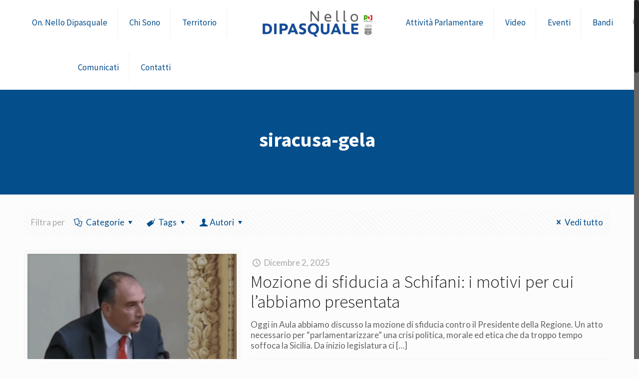

--- FILE ---
content_type: text/html; charset=UTF-8
request_url: https://www.nellodipasquale.it/tag/sr-gela/
body_size: 21333
content:
<!DOCTYPE html>
<html class="no-js" lang="it-IT" prefix="og: http://ogp.me/ns#">

<!-- head -->
<head>

<!-- meta -->
<meta charset="UTF-8" />
<meta name="viewport" content="width=device-width, initial-scale=1, maximum-scale=1" />

<link rel="shortcut icon" href="http://www.nellodipasquale.it/wp-content/uploads/2018/04/favicon.png" />
<link rel="apple-touch-icon" href="http://www.nellodipasquale.it/wp-content/uploads/2018/04/GD-PD.png" />

<!-- wp_head() -->
<title>siracusa-gela Archivi - On. Nello Dipasquale</title>
<!-- script | dynamic -->
<script id="mfn-dnmc-config-js">
//<![CDATA[
window.mfn_ajax = "https://www.nellodipasquale.it/wp-admin/admin-ajax.php";
window.mfn = {mobile_init:1240,nicescroll:40,parallax:"translate3d",responsive:1,retina_js:0};
window.mfn_lightbox = {disable:false,disableMobile:false,title:false,};
window.mfn_sliders = {blog:0,clients:0,offer:0,portfolio:0,shop:0,slider:0,testimonials:0};
//]]>
</script>
<meta name='robots' content='max-image-preview:large' />

<!-- This site is optimized with the Yoast SEO Premium plugin v7.2 - https://yoast.com/wordpress/plugins/seo/ -->
<link rel="canonical" href="https://www.nellodipasquale.it/tag/sr-gela/" />
<link rel="next" href="https://www.nellodipasquale.it/tag/sr-gela/page/2/" />
<meta property="og:locale" content="it_IT" />
<meta property="og:type" content="object" />
<meta property="og:title" content="siracusa-gela Archivi - On. Nello Dipasquale" />
<meta property="og:url" content="https://www.nellodipasquale.it/tag/sr-gela/" />
<meta property="og:site_name" content="On. Nello Dipasquale" />
<meta name="twitter:card" content="summary_large_image" />
<meta name="twitter:title" content="siracusa-gela Archivi - On. Nello Dipasquale" />
<script type='application/ld+json'>{"@context":"https:\/\/schema.org","@type":"Person","url":"https:\/\/www.nellodipasquale.it\/","sameAs":["https:\/\/www.facebook.com\/nellodipasquale\/","https:\/\/www.youtube.com\/channel\/UCtKSttr28NuTf6SHQ-BNSdw"],"@id":"#person","name":"Nello Dipasquale"}</script>
<!-- / Yoast SEO Premium plugin. -->

<link rel='dns-prefetch' href='//stats.wp.com' />
<link rel='dns-prefetch' href='//fonts.googleapis.com' />
<link rel="alternate" type="application/rss+xml" title="On. Nello Dipasquale &raquo; Feed" href="https://www.nellodipasquale.it/feed/" />
<link rel="alternate" type="application/rss+xml" title="On. Nello Dipasquale &raquo; Feed dei commenti" href="https://www.nellodipasquale.it/comments/feed/" />
<link rel="alternate" type="application/rss+xml" title="On. Nello Dipasquale &raquo; siracusa-gela Feed del tag" href="https://www.nellodipasquale.it/tag/sr-gela/feed/" />
<script type="text/javascript">
window._wpemojiSettings = {"baseUrl":"https:\/\/s.w.org\/images\/core\/emoji\/14.0.0\/72x72\/","ext":".png","svgUrl":"https:\/\/s.w.org\/images\/core\/emoji\/14.0.0\/svg\/","svgExt":".svg","source":{"concatemoji":"https:\/\/www.nellodipasquale.it\/wp-includes\/js\/wp-emoji-release.min.js?ver=6.2.6"}};
/*! This file is auto-generated */
!function(e,a,t){var n,r,o,i=a.createElement("canvas"),p=i.getContext&&i.getContext("2d");function s(e,t){p.clearRect(0,0,i.width,i.height),p.fillText(e,0,0);e=i.toDataURL();return p.clearRect(0,0,i.width,i.height),p.fillText(t,0,0),e===i.toDataURL()}function c(e){var t=a.createElement("script");t.src=e,t.defer=t.type="text/javascript",a.getElementsByTagName("head")[0].appendChild(t)}for(o=Array("flag","emoji"),t.supports={everything:!0,everythingExceptFlag:!0},r=0;r<o.length;r++)t.supports[o[r]]=function(e){if(p&&p.fillText)switch(p.textBaseline="top",p.font="600 32px Arial",e){case"flag":return s("\ud83c\udff3\ufe0f\u200d\u26a7\ufe0f","\ud83c\udff3\ufe0f\u200b\u26a7\ufe0f")?!1:!s("\ud83c\uddfa\ud83c\uddf3","\ud83c\uddfa\u200b\ud83c\uddf3")&&!s("\ud83c\udff4\udb40\udc67\udb40\udc62\udb40\udc65\udb40\udc6e\udb40\udc67\udb40\udc7f","\ud83c\udff4\u200b\udb40\udc67\u200b\udb40\udc62\u200b\udb40\udc65\u200b\udb40\udc6e\u200b\udb40\udc67\u200b\udb40\udc7f");case"emoji":return!s("\ud83e\udef1\ud83c\udffb\u200d\ud83e\udef2\ud83c\udfff","\ud83e\udef1\ud83c\udffb\u200b\ud83e\udef2\ud83c\udfff")}return!1}(o[r]),t.supports.everything=t.supports.everything&&t.supports[o[r]],"flag"!==o[r]&&(t.supports.everythingExceptFlag=t.supports.everythingExceptFlag&&t.supports[o[r]]);t.supports.everythingExceptFlag=t.supports.everythingExceptFlag&&!t.supports.flag,t.DOMReady=!1,t.readyCallback=function(){t.DOMReady=!0},t.supports.everything||(n=function(){t.readyCallback()},a.addEventListener?(a.addEventListener("DOMContentLoaded",n,!1),e.addEventListener("load",n,!1)):(e.attachEvent("onload",n),a.attachEvent("onreadystatechange",function(){"complete"===a.readyState&&t.readyCallback()})),(e=t.source||{}).concatemoji?c(e.concatemoji):e.wpemoji&&e.twemoji&&(c(e.twemoji),c(e.wpemoji)))}(window,document,window._wpemojiSettings);
</script>
<style type="text/css">
img.wp-smiley,
img.emoji {
	display: inline !important;
	border: none !important;
	box-shadow: none !important;
	height: 1em !important;
	width: 1em !important;
	margin: 0 0.07em !important;
	vertical-align: -0.1em !important;
	background: none !important;
	padding: 0 !important;
}
</style>
	<link rel='stylesheet' id='wp-block-library-css' href='https://www.nellodipasquale.it/wp-includes/css/dist/block-library/style.min.css?ver=6.2.6' type='text/css' media='all' />
<style id='wp-block-library-inline-css' type='text/css'>
.has-text-align-justify{text-align:justify;}
</style>
<link rel='stylesheet' id='jetpack-videopress-video-block-view-css' href='https://www.nellodipasquale.it/wp-content/plugins/jetpack/jetpack_vendor/automattic/jetpack-videopress/build/block-editor/blocks/video/view.css?minify=false&#038;ver=34ae973733627b74a14e' type='text/css' media='all' />
<link rel='stylesheet' id='mediaelement-css' href='https://www.nellodipasquale.it/wp-includes/js/mediaelement/mediaelementplayer-legacy.min.css?ver=4.2.17' type='text/css' media='all' />
<link rel='stylesheet' id='wp-mediaelement-css' href='https://www.nellodipasquale.it/wp-includes/js/mediaelement/wp-mediaelement.min.css?ver=6.2.6' type='text/css' media='all' />
<link rel='stylesheet' id='classic-theme-styles-css' href='https://www.nellodipasquale.it/wp-includes/css/classic-themes.min.css?ver=6.2.6' type='text/css' media='all' />
<style id='global-styles-inline-css' type='text/css'>
body{--wp--preset--color--black: #000000;--wp--preset--color--cyan-bluish-gray: #abb8c3;--wp--preset--color--white: #ffffff;--wp--preset--color--pale-pink: #f78da7;--wp--preset--color--vivid-red: #cf2e2e;--wp--preset--color--luminous-vivid-orange: #ff6900;--wp--preset--color--luminous-vivid-amber: #fcb900;--wp--preset--color--light-green-cyan: #7bdcb5;--wp--preset--color--vivid-green-cyan: #00d084;--wp--preset--color--pale-cyan-blue: #8ed1fc;--wp--preset--color--vivid-cyan-blue: #0693e3;--wp--preset--color--vivid-purple: #9b51e0;--wp--preset--gradient--vivid-cyan-blue-to-vivid-purple: linear-gradient(135deg,rgba(6,147,227,1) 0%,rgb(155,81,224) 100%);--wp--preset--gradient--light-green-cyan-to-vivid-green-cyan: linear-gradient(135deg,rgb(122,220,180) 0%,rgb(0,208,130) 100%);--wp--preset--gradient--luminous-vivid-amber-to-luminous-vivid-orange: linear-gradient(135deg,rgba(252,185,0,1) 0%,rgba(255,105,0,1) 100%);--wp--preset--gradient--luminous-vivid-orange-to-vivid-red: linear-gradient(135deg,rgba(255,105,0,1) 0%,rgb(207,46,46) 100%);--wp--preset--gradient--very-light-gray-to-cyan-bluish-gray: linear-gradient(135deg,rgb(238,238,238) 0%,rgb(169,184,195) 100%);--wp--preset--gradient--cool-to-warm-spectrum: linear-gradient(135deg,rgb(74,234,220) 0%,rgb(151,120,209) 20%,rgb(207,42,186) 40%,rgb(238,44,130) 60%,rgb(251,105,98) 80%,rgb(254,248,76) 100%);--wp--preset--gradient--blush-light-purple: linear-gradient(135deg,rgb(255,206,236) 0%,rgb(152,150,240) 100%);--wp--preset--gradient--blush-bordeaux: linear-gradient(135deg,rgb(254,205,165) 0%,rgb(254,45,45) 50%,rgb(107,0,62) 100%);--wp--preset--gradient--luminous-dusk: linear-gradient(135deg,rgb(255,203,112) 0%,rgb(199,81,192) 50%,rgb(65,88,208) 100%);--wp--preset--gradient--pale-ocean: linear-gradient(135deg,rgb(255,245,203) 0%,rgb(182,227,212) 50%,rgb(51,167,181) 100%);--wp--preset--gradient--electric-grass: linear-gradient(135deg,rgb(202,248,128) 0%,rgb(113,206,126) 100%);--wp--preset--gradient--midnight: linear-gradient(135deg,rgb(2,3,129) 0%,rgb(40,116,252) 100%);--wp--preset--duotone--dark-grayscale: url('#wp-duotone-dark-grayscale');--wp--preset--duotone--grayscale: url('#wp-duotone-grayscale');--wp--preset--duotone--purple-yellow: url('#wp-duotone-purple-yellow');--wp--preset--duotone--blue-red: url('#wp-duotone-blue-red');--wp--preset--duotone--midnight: url('#wp-duotone-midnight');--wp--preset--duotone--magenta-yellow: url('#wp-duotone-magenta-yellow');--wp--preset--duotone--purple-green: url('#wp-duotone-purple-green');--wp--preset--duotone--blue-orange: url('#wp-duotone-blue-orange');--wp--preset--font-size--small: 13px;--wp--preset--font-size--medium: 20px;--wp--preset--font-size--large: 36px;--wp--preset--font-size--x-large: 42px;--wp--preset--spacing--20: 0.44rem;--wp--preset--spacing--30: 0.67rem;--wp--preset--spacing--40: 1rem;--wp--preset--spacing--50: 1.5rem;--wp--preset--spacing--60: 2.25rem;--wp--preset--spacing--70: 3.38rem;--wp--preset--spacing--80: 5.06rem;--wp--preset--shadow--natural: 6px 6px 9px rgba(0, 0, 0, 0.2);--wp--preset--shadow--deep: 12px 12px 50px rgba(0, 0, 0, 0.4);--wp--preset--shadow--sharp: 6px 6px 0px rgba(0, 0, 0, 0.2);--wp--preset--shadow--outlined: 6px 6px 0px -3px rgba(255, 255, 255, 1), 6px 6px rgba(0, 0, 0, 1);--wp--preset--shadow--crisp: 6px 6px 0px rgba(0, 0, 0, 1);}:where(.is-layout-flex){gap: 0.5em;}body .is-layout-flow > .alignleft{float: left;margin-inline-start: 0;margin-inline-end: 2em;}body .is-layout-flow > .alignright{float: right;margin-inline-start: 2em;margin-inline-end: 0;}body .is-layout-flow > .aligncenter{margin-left: auto !important;margin-right: auto !important;}body .is-layout-constrained > .alignleft{float: left;margin-inline-start: 0;margin-inline-end: 2em;}body .is-layout-constrained > .alignright{float: right;margin-inline-start: 2em;margin-inline-end: 0;}body .is-layout-constrained > .aligncenter{margin-left: auto !important;margin-right: auto !important;}body .is-layout-constrained > :where(:not(.alignleft):not(.alignright):not(.alignfull)){max-width: var(--wp--style--global--content-size);margin-left: auto !important;margin-right: auto !important;}body .is-layout-constrained > .alignwide{max-width: var(--wp--style--global--wide-size);}body .is-layout-flex{display: flex;}body .is-layout-flex{flex-wrap: wrap;align-items: center;}body .is-layout-flex > *{margin: 0;}:where(.wp-block-columns.is-layout-flex){gap: 2em;}.has-black-color{color: var(--wp--preset--color--black) !important;}.has-cyan-bluish-gray-color{color: var(--wp--preset--color--cyan-bluish-gray) !important;}.has-white-color{color: var(--wp--preset--color--white) !important;}.has-pale-pink-color{color: var(--wp--preset--color--pale-pink) !important;}.has-vivid-red-color{color: var(--wp--preset--color--vivid-red) !important;}.has-luminous-vivid-orange-color{color: var(--wp--preset--color--luminous-vivid-orange) !important;}.has-luminous-vivid-amber-color{color: var(--wp--preset--color--luminous-vivid-amber) !important;}.has-light-green-cyan-color{color: var(--wp--preset--color--light-green-cyan) !important;}.has-vivid-green-cyan-color{color: var(--wp--preset--color--vivid-green-cyan) !important;}.has-pale-cyan-blue-color{color: var(--wp--preset--color--pale-cyan-blue) !important;}.has-vivid-cyan-blue-color{color: var(--wp--preset--color--vivid-cyan-blue) !important;}.has-vivid-purple-color{color: var(--wp--preset--color--vivid-purple) !important;}.has-black-background-color{background-color: var(--wp--preset--color--black) !important;}.has-cyan-bluish-gray-background-color{background-color: var(--wp--preset--color--cyan-bluish-gray) !important;}.has-white-background-color{background-color: var(--wp--preset--color--white) !important;}.has-pale-pink-background-color{background-color: var(--wp--preset--color--pale-pink) !important;}.has-vivid-red-background-color{background-color: var(--wp--preset--color--vivid-red) !important;}.has-luminous-vivid-orange-background-color{background-color: var(--wp--preset--color--luminous-vivid-orange) !important;}.has-luminous-vivid-amber-background-color{background-color: var(--wp--preset--color--luminous-vivid-amber) !important;}.has-light-green-cyan-background-color{background-color: var(--wp--preset--color--light-green-cyan) !important;}.has-vivid-green-cyan-background-color{background-color: var(--wp--preset--color--vivid-green-cyan) !important;}.has-pale-cyan-blue-background-color{background-color: var(--wp--preset--color--pale-cyan-blue) !important;}.has-vivid-cyan-blue-background-color{background-color: var(--wp--preset--color--vivid-cyan-blue) !important;}.has-vivid-purple-background-color{background-color: var(--wp--preset--color--vivid-purple) !important;}.has-black-border-color{border-color: var(--wp--preset--color--black) !important;}.has-cyan-bluish-gray-border-color{border-color: var(--wp--preset--color--cyan-bluish-gray) !important;}.has-white-border-color{border-color: var(--wp--preset--color--white) !important;}.has-pale-pink-border-color{border-color: var(--wp--preset--color--pale-pink) !important;}.has-vivid-red-border-color{border-color: var(--wp--preset--color--vivid-red) !important;}.has-luminous-vivid-orange-border-color{border-color: var(--wp--preset--color--luminous-vivid-orange) !important;}.has-luminous-vivid-amber-border-color{border-color: var(--wp--preset--color--luminous-vivid-amber) !important;}.has-light-green-cyan-border-color{border-color: var(--wp--preset--color--light-green-cyan) !important;}.has-vivid-green-cyan-border-color{border-color: var(--wp--preset--color--vivid-green-cyan) !important;}.has-pale-cyan-blue-border-color{border-color: var(--wp--preset--color--pale-cyan-blue) !important;}.has-vivid-cyan-blue-border-color{border-color: var(--wp--preset--color--vivid-cyan-blue) !important;}.has-vivid-purple-border-color{border-color: var(--wp--preset--color--vivid-purple) !important;}.has-vivid-cyan-blue-to-vivid-purple-gradient-background{background: var(--wp--preset--gradient--vivid-cyan-blue-to-vivid-purple) !important;}.has-light-green-cyan-to-vivid-green-cyan-gradient-background{background: var(--wp--preset--gradient--light-green-cyan-to-vivid-green-cyan) !important;}.has-luminous-vivid-amber-to-luminous-vivid-orange-gradient-background{background: var(--wp--preset--gradient--luminous-vivid-amber-to-luminous-vivid-orange) !important;}.has-luminous-vivid-orange-to-vivid-red-gradient-background{background: var(--wp--preset--gradient--luminous-vivid-orange-to-vivid-red) !important;}.has-very-light-gray-to-cyan-bluish-gray-gradient-background{background: var(--wp--preset--gradient--very-light-gray-to-cyan-bluish-gray) !important;}.has-cool-to-warm-spectrum-gradient-background{background: var(--wp--preset--gradient--cool-to-warm-spectrum) !important;}.has-blush-light-purple-gradient-background{background: var(--wp--preset--gradient--blush-light-purple) !important;}.has-blush-bordeaux-gradient-background{background: var(--wp--preset--gradient--blush-bordeaux) !important;}.has-luminous-dusk-gradient-background{background: var(--wp--preset--gradient--luminous-dusk) !important;}.has-pale-ocean-gradient-background{background: var(--wp--preset--gradient--pale-ocean) !important;}.has-electric-grass-gradient-background{background: var(--wp--preset--gradient--electric-grass) !important;}.has-midnight-gradient-background{background: var(--wp--preset--gradient--midnight) !important;}.has-small-font-size{font-size: var(--wp--preset--font-size--small) !important;}.has-medium-font-size{font-size: var(--wp--preset--font-size--medium) !important;}.has-large-font-size{font-size: var(--wp--preset--font-size--large) !important;}.has-x-large-font-size{font-size: var(--wp--preset--font-size--x-large) !important;}
.wp-block-navigation a:where(:not(.wp-element-button)){color: inherit;}
:where(.wp-block-columns.is-layout-flex){gap: 2em;}
.wp-block-pullquote{font-size: 1.5em;line-height: 1.6;}
</style>
<link rel='stylesheet' id='contact-form-7-css' href='https://www.nellodipasquale.it/wp-content/plugins/contact-form-7/includes/css/styles.css?ver=5.7.7' type='text/css' media='all' />
<link rel='stylesheet' id='rs-plugin-settings-css' href='https://www.nellodipasquale.it/wp-content/plugins/revslider/public/assets/css/settings.css?ver=5.4.7.2' type='text/css' media='all' />
<style id='rs-plugin-settings-inline-css' type='text/css'>
#rs-demo-id {}
</style>
<link rel='stylesheet' id='style-css' href='https://www.nellodipasquale.it/wp-content/themes/betheme/style.css?ver=20.8.9' type='text/css' media='all' />
<link rel='stylesheet' id='mfn-base-css' href='https://www.nellodipasquale.it/wp-content/themes/betheme/css/base.css?ver=20.8.9' type='text/css' media='all' />
<link rel='stylesheet' id='mfn-layout-css' href='https://www.nellodipasquale.it/wp-content/themes/betheme/css/layout.css?ver=20.8.9' type='text/css' media='all' />
<link rel='stylesheet' id='mfn-shortcodes-css' href='https://www.nellodipasquale.it/wp-content/themes/betheme/css/shortcodes.css?ver=20.8.9' type='text/css' media='all' />
<link rel='stylesheet' id='mfn-animations-css' href='https://www.nellodipasquale.it/wp-content/themes/betheme/assets/animations/animations.min.css?ver=20.8.9' type='text/css' media='all' />
<link rel='stylesheet' id='mfn-jquery-ui-css' href='https://www.nellodipasquale.it/wp-content/themes/betheme/assets/ui/jquery.ui.all.css?ver=20.8.9' type='text/css' media='all' />
<link rel='stylesheet' id='mfn-jplayer-css' href='https://www.nellodipasquale.it/wp-content/themes/betheme/assets/jplayer/css/jplayer.blue.monday.css?ver=20.8.9' type='text/css' media='all' />
<link rel='stylesheet' id='mfn-responsive-css' href='https://www.nellodipasquale.it/wp-content/themes/betheme/css/responsive.css?ver=20.8.9' type='text/css' media='all' />
<link rel='stylesheet' id='Lato-css' href='https://fonts.googleapis.com/css?family=Lato%3A1%2C100%2C300%2C400%2C400italic%2C500%2C700&#038;ver=6.2.6' type='text/css' media='all' />
<link rel='stylesheet' id='Source+Sans+Pro-css' href='https://fonts.googleapis.com/css?family=Source+Sans+Pro%3A1%2C100%2C300%2C400%2C400italic%2C500%2C700&#038;ver=6.2.6' type='text/css' media='all' />
<link rel='stylesheet' id='jetpack_css-css' href='https://www.nellodipasquale.it/wp-content/plugins/jetpack/css/jetpack.css?ver=12.2.1' type='text/css' media='all' />
<script type='text/javascript' src='https://www.nellodipasquale.it/wp-includes/js/jquery/jquery.min.js?ver=3.6.4' id='jquery-core-js'></script>
<script type='text/javascript' src='https://www.nellodipasquale.it/wp-includes/js/jquery/jquery-migrate.min.js?ver=3.4.0' id='jquery-migrate-js'></script>
<script type='text/javascript' src='https://www.nellodipasquale.it/wp-content/plugins/revslider/public/assets/js/jquery.themepunch.tools.min.js?ver=5.4.7.2' id='tp-tools-js'></script>
<script type='text/javascript' src='https://www.nellodipasquale.it/wp-content/plugins/revslider/public/assets/js/jquery.themepunch.revolution.min.js?ver=5.4.7.2' id='revmin-js'></script>
<link rel="https://api.w.org/" href="https://www.nellodipasquale.it/wp-json/" /><link rel="alternate" type="application/json" href="https://www.nellodipasquale.it/wp-json/wp/v2/tags/4514" /><link rel="EditURI" type="application/rsd+xml" title="RSD" href="https://www.nellodipasquale.it/xmlrpc.php?rsd" />
<link rel="wlwmanifest" type="application/wlwmanifest+xml" href="https://www.nellodipasquale.it/wp-includes/wlwmanifest.xml" />
<meta name="generator" content="WordPress 6.2.6" />
	<style>img#wpstats{display:none}</style>
		<!-- style | dynamic -->
<style id="mfn-dnmc-style-css">
@media only screen and (min-width: 1240px){body:not(.header-simple) #Top_bar #menu{display:block!important}.tr-menu #Top_bar #menu{background:none!important}#Top_bar .menu > li > ul.mfn-megamenu{width:984px}#Top_bar .menu > li > ul.mfn-megamenu > li{float:left}#Top_bar .menu > li > ul.mfn-megamenu > li.mfn-megamenu-cols-1{width:100%}#Top_bar .menu > li > ul.mfn-megamenu > li.mfn-megamenu-cols-2{width:50%}#Top_bar .menu > li > ul.mfn-megamenu > li.mfn-megamenu-cols-3{width:33.33%}#Top_bar .menu > li > ul.mfn-megamenu > li.mfn-megamenu-cols-4{width:25%}#Top_bar .menu > li > ul.mfn-megamenu > li.mfn-megamenu-cols-5{width:20%}#Top_bar .menu > li > ul.mfn-megamenu > li.mfn-megamenu-cols-6{width:16.66%}#Top_bar .menu > li > ul.mfn-megamenu > li > ul{display:block!important;position:inherit;left:auto;top:auto;border-width:0 1px 0 0}#Top_bar .menu > li > ul.mfn-megamenu > li:last-child > ul{border:0}#Top_bar .menu > li > ul.mfn-megamenu > li > ul li{width:auto}#Top_bar .menu > li > ul.mfn-megamenu a.mfn-megamenu-title{text-transform:uppercase;font-weight:400;background:none}#Top_bar .menu > li > ul.mfn-megamenu a .menu-arrow{display:none}.menuo-right #Top_bar .menu > li > ul.mfn-megamenu{left:auto;right:0}.menuo-right #Top_bar .menu > li > ul.mfn-megamenu-bg{box-sizing:border-box}#Top_bar .menu > li > ul.mfn-megamenu-bg{padding:20px 166px 20px 20px;background-repeat:no-repeat;background-position:right bottom}.rtl #Top_bar .menu > li > ul.mfn-megamenu-bg{padding-left:166px;padding-right:20px;background-position:left bottom}#Top_bar .menu > li > ul.mfn-megamenu-bg > li{background:none}#Top_bar .menu > li > ul.mfn-megamenu-bg > li a{border:none}#Top_bar .menu > li > ul.mfn-megamenu-bg > li > ul{background:none!important;-webkit-box-shadow:0 0 0 0;-moz-box-shadow:0 0 0 0;box-shadow:0 0 0 0}.mm-vertical #Top_bar .container{position:relative;}.mm-vertical #Top_bar .top_bar_left{position:static;}.mm-vertical #Top_bar .menu > li ul{box-shadow:0 0 0 0 transparent!important;background-image:none;}.mm-vertical #Top_bar .menu > li > ul.mfn-megamenu{width:98%!important;margin:0 1%;padding:20px 0;}.mm-vertical.header-plain #Top_bar .menu > li > ul.mfn-megamenu{width:100%!important;margin:0;}.mm-vertical #Top_bar .menu > li > ul.mfn-megamenu > li{display:table-cell;float:none!important;width:10%;padding:0 15px;border-right:1px solid rgba(0, 0, 0, 0.05);}.mm-vertical #Top_bar .menu > li > ul.mfn-megamenu > li:last-child{border-right-width:0}.mm-vertical #Top_bar .menu > li > ul.mfn-megamenu > li.hide-border{border-right-width:0}.mm-vertical #Top_bar .menu > li > ul.mfn-megamenu > li a{border-bottom-width:0;padding:9px 15px;line-height:120%;}.mm-vertical #Top_bar .menu > li > ul.mfn-megamenu a.mfn-megamenu-title{font-weight:700;}.rtl .mm-vertical #Top_bar .menu > li > ul.mfn-megamenu > li:first-child{border-right-width:0}.rtl .mm-vertical #Top_bar .menu > li > ul.mfn-megamenu > li:last-child{border-right-width:1px}#Header_creative #Top_bar .menu > li > ul.mfn-megamenu{width:980px!important;margin:0;}.header-plain:not(.menuo-right) #Header .top_bar_left{width:auto!important}.header-stack.header-center #Top_bar #menu{display:inline-block!important}.header-simple #Top_bar #menu{display:none;height:auto;width:300px;bottom:auto;top:100%;right:1px;position:absolute;margin:0}.header-simple #Header a.responsive-menu-toggle{display:block;right:10px}.header-simple #Top_bar #menu > ul{width:100%;float:left}.header-simple #Top_bar #menu ul li{width:100%;padding-bottom:0;border-right:0;position:relative}.header-simple #Top_bar #menu ul li a{padding:0 20px;margin:0;display:block;height:auto;line-height:normal;border:none}.header-simple #Top_bar #menu ul li a:after{display:none}.header-simple #Top_bar #menu ul li a span{border:none;line-height:44px;display:inline;padding:0}.header-simple #Top_bar #menu ul li.submenu .menu-toggle{display:block;position:absolute;right:0;top:0;width:44px;height:44px;line-height:44px;font-size:30px;font-weight:300;text-align:center;cursor:pointer;color:#444;opacity:0.33;}.header-simple #Top_bar #menu ul li.submenu .menu-toggle:after{content:"+"}.header-simple #Top_bar #menu ul li.hover > .menu-toggle:after{content:"-"}.header-simple #Top_bar #menu ul li.hover a{border-bottom:0}.header-simple #Top_bar #menu ul.mfn-megamenu li .menu-toggle{display:none}.header-simple #Top_bar #menu ul li ul{position:relative!important;left:0!important;top:0;padding:0;margin:0!important;width:auto!important;background-image:none}.header-simple #Top_bar #menu ul li ul li{width:100%!important;display:block;padding:0;}.header-simple #Top_bar #menu ul li ul li a{padding:0 20px 0 30px}.header-simple #Top_bar #menu ul li ul li a .menu-arrow{display:none}.header-simple #Top_bar #menu ul li ul li a span{padding:0}.header-simple #Top_bar #menu ul li ul li a span:after{display:none!important}.header-simple #Top_bar .menu > li > ul.mfn-megamenu a.mfn-megamenu-title{text-transform:uppercase;font-weight:400}.header-simple #Top_bar .menu > li > ul.mfn-megamenu > li > ul{display:block!important;position:inherit;left:auto;top:auto}.header-simple #Top_bar #menu ul li ul li ul{border-left:0!important;padding:0;top:0}.header-simple #Top_bar #menu ul li ul li ul li a{padding:0 20px 0 40px}.rtl.header-simple #Top_bar #menu{left:1px;right:auto}.rtl.header-simple #Top_bar a.responsive-menu-toggle{left:10px;right:auto}.rtl.header-simple #Top_bar #menu ul li.submenu .menu-toggle{left:0;right:auto}.rtl.header-simple #Top_bar #menu ul li ul{left:auto!important;right:0!important}.rtl.header-simple #Top_bar #menu ul li ul li a{padding:0 30px 0 20px}.rtl.header-simple #Top_bar #menu ul li ul li ul li a{padding:0 40px 0 20px}.menu-highlight #Top_bar .menu > li{margin:0 2px}.menu-highlight:not(.header-creative) #Top_bar .menu > li > a{margin:20px 0;padding:0;-webkit-border-radius:5px;border-radius:5px}.menu-highlight #Top_bar .menu > li > a:after{display:none}.menu-highlight #Top_bar .menu > li > a span:not(.description){line-height:50px}.menu-highlight #Top_bar .menu > li > a span.description{display:none}.menu-highlight.header-stack #Top_bar .menu > li > a{margin:10px 0!important}.menu-highlight.header-stack #Top_bar .menu > li > a span:not(.description){line-height:40px}.menu-highlight.header-transparent #Top_bar .menu > li > a{margin:5px 0}.menu-highlight.header-simple #Top_bar #menu ul li,.menu-highlight.header-creative #Top_bar #menu ul li{margin:0}.menu-highlight.header-simple #Top_bar #menu ul li > a,.menu-highlight.header-creative #Top_bar #menu ul li > a{-webkit-border-radius:0;border-radius:0}.menu-highlight:not(.header-fixed):not(.header-simple) #Top_bar.is-sticky .menu > li > a{margin:10px 0!important;padding:5px 0!important}.menu-highlight:not(.header-fixed):not(.header-simple) #Top_bar.is-sticky .menu > li > a span{line-height:30px!important}.header-modern.menu-highlight.menuo-right .menu_wrapper{margin-right:20px}.menu-line-below #Top_bar .menu > li > a:after{top:auto;bottom:-4px}.menu-line-below #Top_bar.is-sticky .menu > li > a:after{top:auto;bottom:-4px}.menu-line-below-80 #Top_bar:not(.is-sticky) .menu > li > a:after{height:4px;left:10%;top:50%;margin-top:20px;width:80%}.menu-line-below-80-1 #Top_bar:not(.is-sticky) .menu > li > a:after{height:1px;left:10%;top:50%;margin-top:20px;width:80%}.menu-link-color #Top_bar .menu > li > a:after{display:none!important}.menu-arrow-top #Top_bar .menu > li > a:after{background:none repeat scroll 0 0 rgba(0,0,0,0)!important;border-color:#ccc transparent transparent;border-style:solid;border-width:7px 7px 0;display:block;height:0;left:50%;margin-left:-7px;top:0!important;width:0}.menu-arrow-top.header-transparent #Top_bar .menu > li > a:after,.menu-arrow-top.header-plain #Top_bar .menu > li > a:after{display:none}.menu-arrow-top #Top_bar.is-sticky .menu > li > a:after{top:0!important}.menu-arrow-bottom #Top_bar .menu > li > a:after{background:none!important;border-color:transparent transparent #ccc;border-style:solid;border-width:0 7px 7px;display:block;height:0;left:50%;margin-left:-7px;top:auto;bottom:0;width:0}.menu-arrow-bottom.header-transparent #Top_bar .menu > li > a:after,.menu-arrow-bottom.header-plain #Top_bar .menu > li > a:after{display:none}.menu-arrow-bottom #Top_bar.is-sticky .menu > li > a:after{top:auto;bottom:0}.menuo-no-borders #Top_bar .menu > li > a span:not(.description){border-right-width:0}.menuo-no-borders #Header_creative #Top_bar .menu > li > a span{border-bottom-width:0}.menuo-right #Top_bar .menu_wrapper{float:right}.menuo-right.header-stack:not(.header-center) #Top_bar .menu_wrapper{margin-right:150px}body.header-creative{padding-left:50px}body.header-creative.header-open{padding-left:250px}body.error404,body.under-construction,body.template-blank{padding-left:0!important}.header-creative.footer-fixed #Footer,.header-creative.footer-sliding #Footer,.header-creative.footer-stick #Footer.is-sticky{box-sizing:border-box;padding-left:50px;}.header-open.footer-fixed #Footer,.header-open.footer-sliding #Footer,.header-creative.footer-stick #Footer.is-sticky{padding-left:250px;}.header-rtl.header-creative.footer-fixed #Footer,.header-rtl.header-creative.footer-sliding #Footer,.header-rtl.header-creative.footer-stick #Footer.is-sticky{padding-left:0;padding-right:50px;}.header-rtl.header-open.footer-fixed #Footer,.header-rtl.header-open.footer-sliding #Footer,.header-rtl.header-creative.footer-stick #Footer.is-sticky{padding-right:250px;}#Header_creative{background:#fff;position:fixed;width:250px;height:100%;left:-200px;top:0;z-index:9002;-webkit-box-shadow:2px 0 4px 2px rgba(0,0,0,.15);box-shadow:2px 0 4px 2px rgba(0,0,0,.15)}#Header_creative .container{width:100%}#Header_creative .creative-wrapper{opacity:0;margin-right:50px}#Header_creative a.creative-menu-toggle{display:block;width:34px;height:34px;line-height:34px;font-size:22px;text-align:center;position:absolute;top:10px;right:8px;border-radius:3px}.admin-bar #Header_creative a.creative-menu-toggle{top:42px}#Header_creative #Top_bar{position:static;width:100%}#Header_creative #Top_bar .top_bar_left{width:100%!important;float:none}#Header_creative #Top_bar .top_bar_right{width:100%!important;float:none;height:auto;margin-bottom:35px;text-align:center;padding:0 20px;top:0;-webkit-box-sizing:border-box;-moz-box-sizing:border-box;box-sizing:border-box}#Header_creative #Top_bar .top_bar_right:before{display:none}#Header_creative #Top_bar .top_bar_right_wrapper{top:0}#Header_creative #Top_bar .logo{float:none;text-align:center;margin:15px 0}#Header_creative #Top_bar .menu_wrapper{float:none;margin:0 0 30px}#Header_creative #Top_bar .menu > li{width:100%;float:none;position:relative}#Header_creative #Top_bar .menu > li > a{padding:0;text-align:center}#Header_creative #Top_bar .menu > li > a:after{display:none}#Header_creative #Top_bar .menu > li > a span{border-right:0;border-bottom-width:1px;line-height:38px}#Header_creative #Top_bar .menu li ul{left:100%;right:auto;top:0;box-shadow:2px 2px 2px 0 rgba(0,0,0,0.03);-webkit-box-shadow:2px 2px 2px 0 rgba(0,0,0,0.03)}#Header_creative #Top_bar .menu > li > ul.mfn-megamenu{width:700px!important;}#Header_creative #Top_bar .menu > li > ul.mfn-megamenu > li > ul{left:0}#Header_creative #Top_bar .menu li ul li a{padding-top:9px;padding-bottom:8px}#Header_creative #Top_bar .menu li ul li ul{top:0}#Header_creative #Top_bar .menu > li > a span.description{display:block;font-size:13px;line-height:28px!important;clear:both}#Header_creative #Top_bar .search_wrapper{left:100%;top:auto;bottom:0}#Header_creative #Top_bar a#header_cart{display:inline-block;float:none;top:3px}#Header_creative #Top_bar a#search_button{display:inline-block;float:none;top:3px}#Header_creative #Top_bar .wpml-languages{display:inline-block;float:none;top:0}#Header_creative #Top_bar .wpml-languages.enabled:hover a.active{padding-bottom:9px}#Header_creative #Top_bar .action_button{display:inline-block;float:none;top:16px;margin:0}#Header_creative #Top_bar .banner_wrapper{display:block;text-align:center}#Header_creative #Top_bar .banner_wrapper img{max-width:100%;height:auto;display:inline-block}#Header_creative #Action_bar{display:none;position:absolute;bottom:0;top:auto;clear:both;padding:0 20px;box-sizing:border-box}#Header_creative #Action_bar .social{float:none;text-align:center;padding:5px 0 15px}#Header_creative #Action_bar .social li{margin-bottom:2px}#Header_creative .social li a{color:rgba(0,0,0,.5)}#Header_creative .social li a:hover{color:#000}#Header_creative .creative-social{position:absolute;bottom:10px;right:0;width:50px}#Header_creative .creative-social li{display:block;float:none;width:100%;text-align:center;margin-bottom:5px}.header-creative .fixed-nav.fixed-nav-prev{margin-left:50px}.header-creative.header-open .fixed-nav.fixed-nav-prev{margin-left:250px}.menuo-last #Header_creative #Top_bar .menu li.last ul{top:auto;bottom:0}.header-open #Header_creative{left:0}.header-open #Header_creative .creative-wrapper{opacity:1;margin:0!important;}.header-open #Header_creative .creative-menu-toggle,.header-open #Header_creative .creative-social{display:none}.header-open #Header_creative #Action_bar{display:block}body.header-rtl.header-creative{padding-left:0;padding-right:50px}.header-rtl #Header_creative{left:auto;right:-200px}.header-rtl.nice-scroll #Header_creative{margin-right:10px}.header-rtl #Header_creative .creative-wrapper{margin-left:50px;margin-right:0}.header-rtl #Header_creative a.creative-menu-toggle{left:8px;right:auto}.header-rtl #Header_creative .creative-social{left:0;right:auto}.header-rtl #Footer #back_to_top.sticky{right:125px}.header-rtl #popup_contact{right:70px}.header-rtl #Header_creative #Top_bar .menu li ul{left:auto;right:100%}.header-rtl #Header_creative #Top_bar .search_wrapper{left:auto;right:100%;}.header-rtl .fixed-nav.fixed-nav-prev{margin-left:0!important}.header-rtl .fixed-nav.fixed-nav-next{margin-right:50px}body.header-rtl.header-creative.header-open{padding-left:0;padding-right:250px!important}.header-rtl.header-open #Header_creative{left:auto;right:0}.header-rtl.header-open #Footer #back_to_top.sticky{right:325px}.header-rtl.header-open #popup_contact{right:270px}.header-rtl.header-open .fixed-nav.fixed-nav-next{margin-right:250px}#Header_creative.active{left:-1px;}.header-rtl #Header_creative.active{left:auto;right:-1px;}#Header_creative.active .creative-wrapper{opacity:1;margin:0}.header-creative .vc_row[data-vc-full-width]{padding-left:50px}.header-creative.header-open .vc_row[data-vc-full-width]{padding-left:250px}.header-open .vc_parallax .vc_parallax-inner { left:auto; width: calc(100% - 250px); }.header-open.header-rtl .vc_parallax .vc_parallax-inner { left:0; right:auto; }#Header_creative.scroll{height:100%;overflow-y:auto}#Header_creative.scroll:not(.dropdown) .menu li ul{display:none!important}#Header_creative.scroll #Action_bar{position:static}#Header_creative.dropdown{outline:none}#Header_creative.dropdown #Top_bar .menu_wrapper{float:left}#Header_creative.dropdown #Top_bar #menu ul li{position:relative;float:left}#Header_creative.dropdown #Top_bar #menu ul li a:after{display:none}#Header_creative.dropdown #Top_bar #menu ul li a span{line-height:38px;padding:0}#Header_creative.dropdown #Top_bar #menu ul li.submenu .menu-toggle{display:block;position:absolute;right:0;top:0;width:38px;height:38px;line-height:38px;font-size:26px;font-weight:300;text-align:center;cursor:pointer;color:#444;opacity:0.33;}#Header_creative.dropdown #Top_bar #menu ul li.submenu .menu-toggle:after{content:"+"}#Header_creative.dropdown #Top_bar #menu ul li.hover > .menu-toggle:after{content:"-"}#Header_creative.dropdown #Top_bar #menu ul li.hover a{border-bottom:0}#Header_creative.dropdown #Top_bar #menu ul.mfn-megamenu li .menu-toggle{display:none}#Header_creative.dropdown #Top_bar #menu ul li ul{position:relative!important;left:0!important;top:0;padding:0;margin-left:0!important;width:auto!important;background-image:none}#Header_creative.dropdown #Top_bar #menu ul li ul li{width:100%!important}#Header_creative.dropdown #Top_bar #menu ul li ul li a{padding:0 10px;text-align:center}#Header_creative.dropdown #Top_bar #menu ul li ul li a .menu-arrow{display:none}#Header_creative.dropdown #Top_bar #menu ul li ul li a span{padding:0}#Header_creative.dropdown #Top_bar #menu ul li ul li a span:after{display:none!important}#Header_creative.dropdown #Top_bar .menu > li > ul.mfn-megamenu a.mfn-megamenu-title{text-transform:uppercase;font-weight:400}#Header_creative.dropdown #Top_bar .menu > li > ul.mfn-megamenu > li > ul{display:block!important;position:inherit;left:auto;top:auto}#Header_creative.dropdown #Top_bar #menu ul li ul li ul{border-left:0!important;padding:0;top:0}#Header_creative{transition: left .5s ease-in-out, right .5s ease-in-out;}#Header_creative .creative-wrapper{transition: opacity .5s ease-in-out, margin 0s ease-in-out .5s;}#Header_creative.active .creative-wrapper{transition: opacity .5s ease-in-out, margin 0s ease-in-out;}}@media only screen and (min-width: 1240px){#Top_bar.is-sticky{position:fixed!important;width:100%;left:0;top:-60px;height:60px;z-index:701;background:#fff;opacity:.97;filter:alpha(opacity = 97);-webkit-box-shadow:0 2px 5px 0 rgba(0,0,0,0.1);-moz-box-shadow:0 2px 5px 0 rgba(0,0,0,0.1);box-shadow:0 2px 5px 0 rgba(0,0,0,0.1)}.layout-boxed.header-boxed #Top_bar.is-sticky{max-width:1240px;left:50%;-webkit-transform:translateX(-50%);transform:translateX(-50%)}.layout-boxed.header-boxed.nice-scroll #Top_bar.is-sticky{margin-left:-5px}#Top_bar.is-sticky .top_bar_left,#Top_bar.is-sticky .top_bar_right,#Top_bar.is-sticky .top_bar_right:before{background:none}#Top_bar.is-sticky .top_bar_right{top:-4px;height:auto;}#Top_bar.is-sticky .top_bar_right_wrapper{top:15px}.header-plain #Top_bar.is-sticky .top_bar_right_wrapper{top:0}#Top_bar.is-sticky .logo{width:auto;margin:0 30px 0 20px;padding:0}#Top_bar.is-sticky #logo{padding:5px 0!important;height:50px!important;line-height:50px!important}.logo-no-sticky-padding #Top_bar.is-sticky #logo{height:60px!important;line-height:60px!important}#Top_bar.is-sticky #logo img.logo-main{display:none}#Top_bar.is-sticky #logo img.logo-sticky{display:inline;max-height:35px;}#Top_bar.is-sticky .menu_wrapper{clear:none}#Top_bar.is-sticky .menu_wrapper .menu > li > a{padding:15px 0}#Top_bar.is-sticky .menu > li > a,#Top_bar.is-sticky .menu > li > a span{line-height:30px}#Top_bar.is-sticky .menu > li > a:after{top:auto;bottom:-4px}#Top_bar.is-sticky .menu > li > a span.description{display:none}#Top_bar.is-sticky .secondary_menu_wrapper,#Top_bar.is-sticky .banner_wrapper{display:none}.header-overlay #Top_bar.is-sticky{display:none}.sticky-dark #Top_bar.is-sticky{background:rgba(0,0,0,.8)}.sticky-dark #Top_bar.is-sticky #menu{background:rgba(0,0,0,.8)}.sticky-dark #Top_bar.is-sticky .menu > li > a{color:#fff}.sticky-dark #Top_bar.is-sticky .top_bar_right a{color:rgba(255,255,255,.5)}.sticky-dark #Top_bar.is-sticky .wpml-languages a.active,.sticky-dark #Top_bar.is-sticky .wpml-languages ul.wpml-lang-dropdown{background:rgba(0,0,0,0.3);border-color:rgba(0,0,0,0.1)}}@media only screen and (min-width: 768px) and (max-width: 1240px){.header_placeholder{height:0!important}}@media only screen and (max-width: 1239px){#Top_bar #menu{display:none;height:auto;width:300px;bottom:auto;top:100%;right:1px;position:absolute;margin:0}#Top_bar a.responsive-menu-toggle{display:block}#Top_bar #menu > ul{width:100%;float:left}#Top_bar #menu ul li{width:100%;padding-bottom:0;border-right:0;position:relative}#Top_bar #menu ul li a{padding:0 25px;margin:0;display:block;height:auto;line-height:normal;border:none}#Top_bar #menu ul li a:after{display:none}#Top_bar #menu ul li a span{border:none;line-height:44px;display:inline;padding:0}#Top_bar #menu ul li a span.description{margin:0 0 0 5px}#Top_bar #menu ul li.submenu .menu-toggle{display:block;position:absolute;right:15px;top:0;width:44px;height:44px;line-height:44px;font-size:30px;font-weight:300;text-align:center;cursor:pointer;color:#444;opacity:0.33;}#Top_bar #menu ul li.submenu .menu-toggle:after{content:"+"}#Top_bar #menu ul li.hover > .menu-toggle:after{content:"-"}#Top_bar #menu ul li.hover a{border-bottom:0}#Top_bar #menu ul li a span:after{display:none!important}#Top_bar #menu ul.mfn-megamenu li .menu-toggle{display:none}#Top_bar #menu ul li ul{position:relative!important;left:0!important;top:0;padding:0;margin-left:0!important;width:auto!important;background-image:none!important;box-shadow:0 0 0 0 transparent!important;-webkit-box-shadow:0 0 0 0 transparent!important}#Top_bar #menu ul li ul li{width:100%!important}#Top_bar #menu ul li ul li a{padding:0 20px 0 35px}#Top_bar #menu ul li ul li a .menu-arrow{display:none}#Top_bar #menu ul li ul li a span{padding:0}#Top_bar #menu ul li ul li a span:after{display:none!important}#Top_bar .menu > li > ul.mfn-megamenu a.mfn-megamenu-title{text-transform:uppercase;font-weight:400}#Top_bar .menu > li > ul.mfn-megamenu > li > ul{display:block!important;position:inherit;left:auto;top:auto}#Top_bar #menu ul li ul li ul{border-left:0!important;padding:0;top:0}#Top_bar #menu ul li ul li ul li a{padding:0 20px 0 45px}.rtl #Top_bar #menu{left:1px;right:auto}.rtl #Top_bar a.responsive-menu-toggle{left:20px;right:auto}.rtl #Top_bar #menu ul li.submenu .menu-toggle{left:15px;right:auto;border-left:none;border-right:1px solid #eee}.rtl #Top_bar #menu ul li ul{left:auto!important;right:0!important}.rtl #Top_bar #menu ul li ul li a{padding:0 30px 0 20px}.rtl #Top_bar #menu ul li ul li ul li a{padding:0 40px 0 20px}.header-stack .menu_wrapper a.responsive-menu-toggle{position:static!important;margin:11px 0!important}.header-stack .menu_wrapper #menu{left:0;right:auto}.rtl.header-stack #Top_bar #menu{left:auto;right:0}.admin-bar #Header_creative{top:32px}.header-creative.layout-boxed{padding-top:85px}.header-creative.layout-full-width #Wrapper{padding-top:60px}#Header_creative{position:fixed;width:100%;left:0!important;top:0;z-index:1001}#Header_creative .creative-wrapper{display:block!important;opacity:1!important}#Header_creative .creative-menu-toggle,#Header_creative .creative-social{display:none!important;opacity:1!important;filter:alpha(opacity=100)!important}#Header_creative #Top_bar{position:static;width:100%}#Header_creative #Top_bar #logo{height:50px;line-height:50px;padding:5px 0}#Header_creative #Top_bar #logo img.logo-sticky{max-height:40px!important}#Header_creative #logo img.logo-main{display:none}#Header_creative #logo img.logo-sticky{display:inline-block}.logo-no-sticky-padding #Header_creative #Top_bar #logo{height:60px;line-height:60px;padding:0}.logo-no-sticky-padding #Header_creative #Top_bar #logo img.logo-sticky{max-height:60px!important}#Header_creative #Top_bar .top_bar_right{height:60px;top:0}#Header_creative #Top_bar .top_bar_right:before{display:none}#Header_creative #Top_bar .top_bar_right_wrapper{top:0;padding-top:9px}#Header_creative #Action_bar{display:none}#Header_creative.scroll{overflow:visible!important}}#Header_wrapper, #Intro {background-color: #FCFCFC;}#Subheader {background-color: rgba(5, 78, 140, 1);}.header-classic #Action_bar, .header-fixed #Action_bar, .header-plain #Action_bar, .header-split #Action_bar, .header-stack #Action_bar {background-color: #2C2C2C;}#Sliding-top {background-color: #545454;}#Sliding-top a.sliding-top-control {border-right-color: #545454;}#Sliding-top.st-center a.sliding-top-control,#Sliding-top.st-left a.sliding-top-control {border-top-color: #545454;}#Footer {background-color: #fcfcfc;}body, ul.timeline_items, .icon_box a .desc, .icon_box a:hover .desc, .feature_list ul li a, .list_item a, .list_item a:hover,.widget_recent_entries ul li a, .flat_box a, .flat_box a:hover, .story_box .desc, .content_slider.carouselul li a .title,.content_slider.flat.description ul li .desc, .content_slider.flat.description ul li a .desc, .post-nav.minimal a i {color: #626262;}.post-nav.minimal a svg {fill: #626262;}.themecolor, .opening_hours .opening_hours_wrapper li span, .fancy_heading_icon .icon_top,.fancy_heading_arrows .icon-right-dir, .fancy_heading_arrows .icon-left-dir, .fancy_heading_line .title,.button-love a.mfn-love, .format-link .post-title .icon-link, .pager-single > span, .pager-single a:hover,.widget_meta ul, .widget_pages ul, .widget_rss ul, .widget_mfn_recent_comments ul li:after, .widget_archive ul,.widget_recent_comments ul li:after, .widget_nav_menu ul, .woocommerce ul.products li.product .price, .shop_slider .shop_slider_ul li .item_wrapper .price,.woocommerce-page ul.products li.product .price, .widget_price_filter .price_label .from, .widget_price_filter .price_label .to,.woocommerce ul.product_list_widget li .quantity .amount, .woocommerce .product div.entry-summary .price, .woocommerce .star-rating span,#Error_404 .error_pic i, .style-simple #Filters .filters_wrapper ul li a:hover, .style-simple #Filters .filters_wrapper ul li.current-cat a,.style-simple .quick_fact .title {color: #054e8c;}.themebg,#comments .commentlist > li .reply a.comment-reply-link,#Filters .filters_wrapper ul li a:hover,#Filters .filters_wrapper ul li.current-cat a,.fixed-nav .arrow,.offer_thumb .slider_pagination a:before,.offer_thumb .slider_pagination a.selected:after,.pager .pages a:hover,.pager .pages a.active,.pager .pages span.page-numbers.current,.pager-single span:after,.portfolio_group.exposure .portfolio-item .desc-inner .line,.Recent_posts ul li .desc:after,.Recent_posts ul li .photo .c,.slider_pagination a.selected,.slider_pagination .slick-active a,.slider_pagination a.selected:after,.slider_pagination .slick-active a:after,.testimonials_slider .slider_images,.testimonials_slider .slider_images a:after,.testimonials_slider .slider_images:before,#Top_bar a#header_cart span,.widget_categories ul,.widget_mfn_menu ul li a:hover,.widget_mfn_menu ul li.current-menu-item:not(.current-menu-ancestor) > a,.widget_mfn_menu ul li.current_page_item:not(.current_page_ancestor) > a,.widget_product_categories ul,.widget_recent_entries ul li:after,.woocommerce-account table.my_account_orders .order-number a,.woocommerce-MyAccount-navigation ul li.is-active a,.style-simple .accordion .question:after,.style-simple .faq .question:after,.style-simple .icon_box .desc_wrapper .title:before,.style-simple #Filters .filters_wrapper ul li a:after,.style-simple .article_box .desc_wrapper p:after,.style-simple .sliding_box .desc_wrapper:after,.style-simple .trailer_box:hover .desc,.tp-bullets.simplebullets.round .bullet.selected,.tp-bullets.simplebullets.round .bullet.selected:after,.tparrows.default,.tp-bullets.tp-thumbs .bullet.selected:after{background-color: #054e8c;}.Latest_news ul li .photo, .Recent_posts.blog_news ul li .photo, .style-simple .opening_hours .opening_hours_wrapper li label,.style-simple .timeline_items li:hover h3, .style-simple .timeline_items li:nth-child(even):hover h3,.style-simple .timeline_items li:hover .desc, .style-simple .timeline_items li:nth-child(even):hover,.style-simple .offer_thumb .slider_pagination a.selected {border-color: #054e8c;}a {color: #054e8c;}a:hover {color: #044076;}*::-moz-selection {background-color: #054e8c;}*::selection {background-color: #054e8c;}.blockquote p.author span, .counter .desc_wrapper .title, .article_box .desc_wrapper p, .team .desc_wrapper p.subtitle,.pricing-box .plan-header p.subtitle, .pricing-box .plan-header .price sup.period, .chart_box p, .fancy_heading .inside,.fancy_heading_line .slogan, .post-meta, .post-meta a, .post-footer, .post-footer a span.label, .pager .pages a, .button-love a .label,.pager-single a, #comments .commentlist > li .comment-author .says, .fixed-nav .desc .date, .filters_buttons li.label, .Recent_posts ul li a .desc .date,.widget_recent_entries ul li .post-date, .tp_recent_tweets .twitter_time, .widget_price_filter .price_label, .shop-filters .woocommerce-result-count,.woocommerce ul.product_list_widget li .quantity, .widget_shopping_cart ul.product_list_widget li dl, .product_meta .posted_in,.woocommerce .shop_table .product-name .variation > dd, .shipping-calculator-button:after,.shop_slider .shop_slider_ul li .item_wrapper .price del,.testimonials_slider .testimonials_slider_ul li .author span, .testimonials_slider .testimonials_slider_ul li .author span a, .Latest_news ul li .desc_footer,.share-simple-wrapper .icons a {color: #a8a8a8;}h1, h1 a, h1 a:hover, .text-logo #logo { color: #1c1c1c; }h2, h2 a, h2 a:hover { color: #1c1c1c; }h3, h3 a, h3 a:hover { color: #1c1c1c; }h4, h4 a, h4 a:hover, .style-simple .sliding_box .desc_wrapper h4 { color: #1c1c1c; }h5, h5 a, h5 a:hover { color: #1c1c1c; }h6, h6 a, h6 a:hover,a.content_link .title { color: #1c1c1c; }.dropcap, .highlight:not(.highlight_image) {background-color: #054e8c;}a.button, a.tp-button {background-color: #f7f7f7;color: #747474;}.button-stroke a.button, .button-stroke a.button .button_icon i, .button-stroke a.tp-button {border-color: #f7f7f7;color: #747474;}.button-stroke a:hover.button, .button-stroke a:hover.tp-button {background-color: #f7f7f7 !important;color: #fff;}a.button_theme, a.tp-button.button_theme,button, input[type="submit"], input[type="reset"], input[type="button"] {background-color: #054e8c;color: #ffffff;}.button-stroke a.button.button_theme,.button-stroke a.button.button_theme .button_icon i, .button-stroke a.tp-button.button_theme,.button-stroke button, .button-stroke input[type="submit"], .button-stroke input[type="reset"], .button-stroke input[type="button"] {border-color: #054e8c;color: #054e8c !important;}.button-stroke a.button.button_theme:hover, .button-stroke a.tp-button.button_theme:hover,.button-stroke button:hover, .button-stroke input[type="submit"]:hover, .button-stroke input[type="reset"]:hover, .button-stroke input[type="button"]:hover {background-color: #054e8c !important;color: #ffffff !important;}a.mfn-link {color: #656B6F;}a.mfn-link-2 span, a:hover.mfn-link-2 span:before, a.hover.mfn-link-2 span:before, a.mfn-link-5 span, a.mfn-link-8:after, a.mfn-link-8:before {background: #054e8c;}a:hover.mfn-link {color: #054e8c;}a.mfn-link-2 span:before, a:hover.mfn-link-4:before, a:hover.mfn-link-4:after, a.hover.mfn-link-4:before, a.hover.mfn-link-4:after, a.mfn-link-5:before, a.mfn-link-7:after, a.mfn-link-7:before {background: #054e8c;}a.mfn-link-6:before {border-bottom-color: #054e8c;}.woocommerce #respond input#submit,.woocommerce a.button,.woocommerce button.button,.woocommerce input.button,.woocommerce #respond input#submit:hover,.woocommerce a.button:hover,.woocommerce button.button:hover,.woocommerce input.button:hover{background-color: #054e8c;color: #fff;}.woocommerce #respond input#submit.alt,.woocommerce a.button.alt,.woocommerce button.button.alt,.woocommerce input.button.alt,.woocommerce #respond input#submit.alt:hover,.woocommerce a.button.alt:hover,.woocommerce button.button.alt:hover,.woocommerce input.button.alt:hover{background-color: #054e8c;color: #fff;}.woocommerce #respond input#submit.disabled,.woocommerce #respond input#submit:disabled,.woocommerce #respond input#submit[disabled]:disabled,.woocommerce a.button.disabled,.woocommerce a.button:disabled,.woocommerce a.button[disabled]:disabled,.woocommerce button.button.disabled,.woocommerce button.button:disabled,.woocommerce button.button[disabled]:disabled,.woocommerce input.button.disabled,.woocommerce input.button:disabled,.woocommerce input.button[disabled]:disabled{background-color: #054e8c;color: #fff;}.woocommerce #respond input#submit.disabled:hover,.woocommerce #respond input#submit:disabled:hover,.woocommerce #respond input#submit[disabled]:disabled:hover,.woocommerce a.button.disabled:hover,.woocommerce a.button:disabled:hover,.woocommerce a.button[disabled]:disabled:hover,.woocommerce button.button.disabled:hover,.woocommerce button.button:disabled:hover,.woocommerce button.button[disabled]:disabled:hover,.woocommerce input.button.disabled:hover,.woocommerce input.button:disabled:hover,.woocommerce input.button[disabled]:disabled:hover{background-color: #054e8c;color: #fff;}.button-stroke.woocommerce-page #respond input#submit,.button-stroke.woocommerce-page a.button,.button-stroke.woocommerce-page button.button,.button-stroke.woocommerce-page input.button{border: 2px solid #054e8c !important;color: #054e8c !important;}.button-stroke.woocommerce-page #respond input#submit:hover,.button-stroke.woocommerce-page a.button:hover,.button-stroke.woocommerce-page button.button:hover,.button-stroke.woocommerce-page input.button:hover{background-color: #054e8c !important;color: #fff !important;}.column_column ul, .column_column ol, .the_content_wrapper ul, .the_content_wrapper ol {color: #737E86;}.hr_color, .hr_color hr, .hr_dots span {color: #054e8c;background: #054e8c;}.hr_zigzag i {color: #054e8c;}.highlight-left:after,.highlight-right:after {background: #054e8c;}@media only screen and (max-width: 767px) {.highlight-left .wrap:first-child,.highlight-right .wrap:last-child {background: #054e8c;}}#Header .top_bar_left, .header-classic #Top_bar, .header-plain #Top_bar, .header-stack #Top_bar, .header-split #Top_bar,.header-fixed #Top_bar, .header-below #Top_bar, #Header_creative, #Top_bar #menu, .sticky-tb-color #Top_bar.is-sticky {background-color: #ffffff;}#Top_bar .wpml-languages a.active, #Top_bar .wpml-languages ul.wpml-lang-dropdown {background-color: #ffffff;}#Top_bar .top_bar_right:before {background-color: #e3e3e3;}#Header .top_bar_right {background-color: #f5f5f5;}#Top_bar .top_bar_right a:not(.action_button) {color: #444444;}a.action_button{background-color: #f7f7f7;color: #747474;}.button-stroke a.action_button{border-color: #f7f7f7;}.button-stroke a.action_button:hover{background-color: #f7f7f7!important;}#Top_bar .menu > li > a,#Top_bar #menu ul li.submenu .menu-toggle {color: #054e8c;}#Top_bar .menu > li.current-menu-item > a,#Top_bar .menu > li.current_page_item > a,#Top_bar .menu > li.current-menu-parent > a,#Top_bar .menu > li.current-page-parent > a,#Top_bar .menu > li.current-menu-ancestor > a,#Top_bar .menu > li.current-page-ancestor > a,#Top_bar .menu > li.current_page_ancestor > a,#Top_bar .menu > li.hover > a {color: #054e8c;}#Top_bar .menu > li a:after {background: #054e8c;}.menuo-arrows #Top_bar .menu > li.submenu > a > span:not(.description)::after {border-top-color: #054e8c;}#Top_bar .menu > li.current-menu-item.submenu > a > span:not(.description)::after,#Top_bar .menu > li.current_page_item.submenu > a > span:not(.description)::after,#Top_bar .menu > li.current-menu-parent.submenu > a > span:not(.description)::after,#Top_bar .menu > li.current-page-parent.submenu > a > span:not(.description)::after,#Top_bar .menu > li.current-menu-ancestor.submenu > a > span:not(.description)::after,#Top_bar .menu > li.current-page-ancestor.submenu > a > span:not(.description)::after,#Top_bar .menu > li.current_page_ancestor.submenu > a > span:not(.description)::after,#Top_bar .menu > li.hover.submenu > a > span:not(.description)::after {border-top-color: #054e8c;}.menu-highlight #Top_bar #menu > ul > li.current-menu-item > a,.menu-highlight #Top_bar #menu > ul > li.current_page_item > a,.menu-highlight #Top_bar #menu > ul > li.current-menu-parent > a,.menu-highlight #Top_bar #menu > ul > li.current-page-parent > a,.menu-highlight #Top_bar #menu > ul > li.current-menu-ancestor > a,.menu-highlight #Top_bar #menu > ul > li.current-page-ancestor > a,.menu-highlight #Top_bar #menu > ul > li.current_page_ancestor > a,.menu-highlight #Top_bar #menu > ul > li.hover > a {background: #054e8c;}.menu-arrow-bottom #Top_bar .menu > li > a:after { border-bottom-color: #054e8c;}.menu-arrow-top #Top_bar .menu > li > a:after {border-top-color: #054e8c;}.header-plain #Top_bar .menu > li.current-menu-item > a,.header-plain #Top_bar .menu > li.current_page_item > a,.header-plain #Top_bar .menu > li.current-menu-parent > a,.header-plain #Top_bar .menu > li.current-page-parent > a,.header-plain #Top_bar .menu > li.current-menu-ancestor > a,.header-plain #Top_bar .menu > li.current-page-ancestor > a,.header-plain #Top_bar .menu > li.current_page_ancestor > a,.header-plain #Top_bar .menu > li.hover > a,.header-plain #Top_bar a:hover#header_cart,.header-plain #Top_bar a:hover#search_button,.header-plain #Top_bar .wpml-languages:hover,.header-plain #Top_bar .wpml-languages ul.wpml-lang-dropdown {background: #054e8c;color: #054e8c;}.header-plain #Top_bar,.header-plain #Top_bar .menu > li > a span:not(.description),.header-plain #Top_bar a#header_cart,.header-plain #Top_bar a#search_button,.header-plain #Top_bar .wpml-languages,.header-plain #Top_bar a.action_button {border-color: #F2F2F2;}#Top_bar .menu > li ul {background-color: #F2F2F2;}#Top_bar .menu > li ul li a {color: #5f5f5f;}#Top_bar .menu > li ul li a:hover,#Top_bar .menu > li ul li.hover > a {color: #2e2e2e;}#Top_bar .search_wrapper {background: #054e8c;}.overlay-menu-toggle {color: #054e8c !important;background: transparent;}#Overlay {background: rgba(5, 78, 140, 0.95);}#overlay-menu ul li a, .header-overlay .overlay-menu-toggle.focus {color: #ffffff;}#overlay-menu ul li.current-menu-item > a,#overlay-menu ul li.current_page_item > a,#overlay-menu ul li.current-menu-parent > a,#overlay-menu ul li.current-page-parent > a,#overlay-menu ul li.current-menu-ancestor > a,#overlay-menu ul li.current-page-ancestor > a,#overlay-menu ul li.current_page_ancestor > a {color: #9ccffb;}#Top_bar .responsive-menu-toggle,#Header_creative .creative-menu-toggle,#Header_creative .responsive-menu-toggle {color: #054e8c;background: transparent;}#Side_slide{background-color: #191919;border-color: #191919; }#Side_slide,#Side_slide .search-wrapper input.field,#Side_slide a:not(.action_button),#Side_slide #menu ul li.submenu .menu-toggle{color: #A6A6A6;}#Side_slide a:not(.action_button):hover,#Side_slide a.active,#Side_slide #menu ul li.hover > .menu-toggle{color: #FFFFFF;}#Side_slide #menu ul li.current-menu-item > a,#Side_slide #menu ul li.current_page_item > a,#Side_slide #menu ul li.current-menu-parent > a,#Side_slide #menu ul li.current-page-parent > a,#Side_slide #menu ul li.current-menu-ancestor > a,#Side_slide #menu ul li.current-page-ancestor > a,#Side_slide #menu ul li.current_page_ancestor > a,#Side_slide #menu ul li.hover > a,#Side_slide #menu ul li:hover > a{color: #FFFFFF;}#Action_bar .contact_details{color: #bbbbbb}#Action_bar .contact_details a{color: #054e8c}#Action_bar .contact_details a:hover{color: #086cc3}#Action_bar .social li a,#Header_creative .social li a,#Action_bar .social-menu a{color: #bbbbbb}#Action_bar .social li a:hover,#Header_creative .social li a:hover,#Action_bar .social-menu a:hover{color: #FFFFFF}#Subheader .title{color: #ffffff;}#Subheader ul.breadcrumbs li, #Subheader ul.breadcrumbs li a{color: rgba(255, 255, 255, 0.6);}#Footer, #Footer .widget_recent_entries ul li a {color: #979797;}#Footer a {color: #7b7b7b;}#Footer a:hover {color: #5f5f5f;}#Footer h1, #Footer h1 a, #Footer h1 a:hover,#Footer h2, #Footer h2 a, #Footer h2 a:hover,#Footer h3, #Footer h3 a, #Footer h3 a:hover,#Footer h4, #Footer h4 a, #Footer h4 a:hover,#Footer h5, #Footer h5 a, #Footer h5 a:hover,#Footer h6, #Footer h6 a, #Footer h6 a:hover {color: #313131;}#Footer .themecolor, #Footer .widget_meta ul, #Footer .widget_pages ul, #Footer .widget_rss ul, #Footer .widget_mfn_recent_comments ul li:after, #Footer .widget_archive ul,#Footer .widget_recent_comments ul li:after, #Footer .widget_nav_menu ul, #Footer .widget_price_filter .price_label .from, #Footer .widget_price_filter .price_label .to,#Footer .star-rating span {color: #313131;}#Footer .themebg, #Footer .widget_categories ul, #Footer .Recent_posts ul li .desc:after, #Footer .Recent_posts ul li .photo .c,#Footer .widget_recent_entries ul li:after, #Footer .widget_mfn_menu ul li a:hover, #Footer .widget_product_categories ul {background-color: #313131;}#Footer .Recent_posts ul li a .desc .date, #Footer .widget_recent_entries ul li .post-date, #Footer .tp_recent_tweets .twitter_time,#Footer .widget_price_filter .price_label, #Footer .shop-filters .woocommerce-result-count, #Footer ul.product_list_widget li .quantity,#Footer .widget_shopping_cart ul.product_list_widget li dl {color: #a8a8a8;}#Footer .footer_copy .social li a,#Footer .footer_copy .social-menu a{color: #65666C;}#Footer .footer_copy .social li a:hover,#Footer .footer_copy .social-menu a:hover{color: #FFFFFF;}a#back_to_top.button.button_js,#popup_contact > a.button{color: #65666C;background:transparent;-webkit-box-shadow:none;box-shadow:none;}a#back_to_top.button.button_js:after,#popup_contact > a.button:after{display:none;}#Sliding-top, #Sliding-top .widget_recent_entries ul li a {color: #cccccc;}#Sliding-top a {color: #054e8c;}#Sliding-top a:hover {color: #0961ae;}#Sliding-top h1, #Sliding-top h1 a, #Sliding-top h1 a:hover,#Sliding-top h2, #Sliding-top h2 a, #Sliding-top h2 a:hover,#Sliding-top h3, #Sliding-top h3 a, #Sliding-top h3 a:hover,#Sliding-top h4, #Sliding-top h4 a, #Sliding-top h4 a:hover,#Sliding-top h5, #Sliding-top h5 a, #Sliding-top h5 a:hover,#Sliding-top h6, #Sliding-top h6 a, #Sliding-top h6 a:hover {color: #ffffff;}#Sliding-top .themecolor, #Sliding-top .widget_meta ul, #Sliding-top .widget_pages ul, #Sliding-top .widget_rss ul, #Sliding-top .widget_mfn_recent_comments ul li:after, #Sliding-top .widget_archive ul,#Sliding-top .widget_recent_comments ul li:after, #Sliding-top .widget_nav_menu ul, #Sliding-top .widget_price_filter .price_label .from, #Sliding-top .widget_price_filter .price_label .to,#Sliding-top .star-rating span {color: #054e8c;}#Sliding-top .themebg, #Sliding-top .widget_categories ul, #Sliding-top .Recent_posts ul li .desc:after, #Sliding-top .Recent_posts ul li .photo .c,#Sliding-top .widget_recent_entries ul li:after, #Sliding-top .widget_mfn_menu ul li a:hover, #Sliding-top .widget_product_categories ul {background-color: #054e8c;}#Sliding-top .Recent_posts ul li a .desc .date, #Sliding-top .widget_recent_entries ul li .post-date, #Sliding-top .tp_recent_tweets .twitter_time,#Sliding-top .widget_price_filter .price_label, #Sliding-top .shop-filters .woocommerce-result-count, #Sliding-top ul.product_list_widget li .quantity,#Sliding-top .widget_shopping_cart ul.product_list_widget li dl {color: #a8a8a8;}blockquote, blockquote a, blockquote a:hover {color: #444444;}.image_frame .image_wrapper .image_links,.portfolio_group.masonry-hover .portfolio-item .masonry-hover-wrapper .hover-desc {background: rgba(5, 78, 140, 0.8);}.masonry.tiles .post-item .post-desc-wrapper .post-desc .post-title:after,.masonry.tiles .post-item.no-img,.masonry.tiles .post-item.format-quote,.blog-teaser li .desc-wrapper .desc .post-title:after,.blog-teaser li.no-img,.blog-teaser li.format-quote {background: #054e8c;}.image_frame .image_wrapper .image_links a {color: #ffffff;}.image_frame .image_wrapper .image_links a:hover {background: #ffffff;color: #054e8c;}.image_frame {border-color: #f8f8f8;}.image_frame .image_wrapper .mask::after {background: rgba(255, 255, 255, 0.4);}.sliding_box .desc_wrapper {background: #054e8c;}.sliding_box .desc_wrapper:after {border-bottom-color: #054e8c;}.counter .icon_wrapper i {color: #054e8c;}.quick_fact .number-wrapper {color: #054e8c;}.progress_bars .bars_list li .bar .progress {background-color: #054e8c;}a:hover.icon_bar {color: #054e8c !important;}a.content_link, a:hover.content_link {color: #054e8c;}a.content_link:before {border-bottom-color: #054e8c;}a.content_link:after {border-color: #054e8c;}.get_in_touch, .infobox {background-color: #054e8c;}.google-map-contact-wrapper .get_in_touch:after {border-top-color: #054e8c;}.timeline_items li h3:before,.timeline_items:after,.timeline .post-item:before {border-color: #054e8c;}.how_it_works .image .number {background: #054e8c;}.trailer_box .desc .subtitle,.trailer_box.plain .desc .line {background-color: #054e8c;}.trailer_box.plain .desc .subtitle {color: #054e8c;}.icon_box .icon_wrapper, .icon_box a .icon_wrapper,.style-simple .icon_box:hover .icon_wrapper {color: #054e8c;}.icon_box:hover .icon_wrapper:before,.icon_box a:hover .icon_wrapper:before {background-color: #054e8c;}ul.clients.clients_tiles li .client_wrapper:hover:before {background: #054e8c;}ul.clients.clients_tiles li .client_wrapper:after {border-bottom-color: #054e8c;}.list_item.lists_1 .list_left {background-color: #054e8c;}.list_item .list_left {color: #054e8c;}.feature_list ul li .icon i {color: #054e8c;}.feature_list ul li:hover,.feature_list ul li:hover a {background: #054e8c;}.ui-tabs .ui-tabs-nav li.ui-state-active a,.accordion .question.active .title > .acc-icon-plus,.accordion .question.active .title > .acc-icon-minus,.faq .question.active .title > .acc-icon-plus,.faq .question.active .title,.accordion .question.active .title {color: #054e8c;}.ui-tabs .ui-tabs-nav li.ui-state-active a:after {background: #054e8c;}body.table-hover:not(.woocommerce-page) table tr:hover td {background: #054e8c;}.pricing-box .plan-header .price sup.currency,.pricing-box .plan-header .price > span {color: #054e8c;}.pricing-box .plan-inside ul li .yes {background: #054e8c;}.pricing-box-box.pricing-box-featured {background: #054e8c;}input[type="date"], input[type="email"], input[type="number"], input[type="password"], input[type="search"], input[type="tel"], input[type="text"], input[type="url"],select, textarea, .woocommerce .quantity input.qty,.dark input[type="email"],.dark input[type="password"],.dark input[type="tel"],.dark input[type="text"],.dark select,.dark textarea{color: #626262;background-color: rgba(255, 255, 255, 1);border-color: #EBEBEB;}::-webkit-input-placeholder {color: #929292;}::-moz-placeholder {color: #929292;}:-ms-input-placeholder {color: #929292;}input[type="date"]:focus, input[type="email"]:focus, input[type="number"]:focus, input[type="password"]:focus, input[type="search"]:focus, input[type="tel"]:focus, input[type="text"]:focus, input[type="url"]:focus, select:focus, textarea:focus {color: #054e8c;background-color: rgba(255, 255, 255, 1) !important;border-color: #ffffff;}:focus::-webkit-input-placeholder {color: #929292;}:focus::-moz-placeholder {color: #929292;}.woocommerce span.onsale, .shop_slider .shop_slider_ul li .item_wrapper span.onsale {border-top-color: #054e8c !important;}.woocommerce .widget_price_filter .ui-slider .ui-slider-handle {border-color: #054e8c !important;}@media only screen and ( min-width: 768px ){.header-semi #Top_bar:not(.is-sticky) {background-color: rgba(255, 255, 255, 0.8);}}@media only screen and ( max-width: 767px ){#Top_bar{background: #ffffff !important;}#Action_bar{background: #FFFFFF !important;}#Action_bar .contact_details{color: #222222}#Action_bar .contact_details a{color: #054e8c}#Action_bar .contact_details a:hover{color: #0569c0}#Action_bar .social li a,#Action_bar .social-menu a{color: #bbbbbb}#Action_bar .social li a:hover,#Action_bar .social-menu a:hover{color: #777777}}html {background-color: #FCFCFC;}#Wrapper, #Content {background-color: #FCFCFC;}body, button, span.date_label, .timeline_items li h3 span, input[type="submit"], input[type="reset"], input[type="button"],input[type="text"], input[type="password"], input[type="tel"], input[type="email"], textarea, select, .offer_li .title h3 {font-family: "Lato", Arial, Tahoma, sans-serif;}#menu > ul > li > a, a.action_button, #overlay-menu ul li a {font-family: "Source Sans Pro", Arial, Tahoma, sans-serif;}#Subheader .title {font-family: "Source Sans Pro", Arial, Tahoma, sans-serif;}h1, h2, h3, h4, .text-logo #logo {font-family: "Source Sans Pro", Arial, Tahoma, sans-serif;}h5, h6 {font-family: "Source Sans Pro", Arial, Tahoma, sans-serif;}blockquote {font-family: "Source Sans Pro", Arial, Tahoma, sans-serif;}.chart_box .chart .num, .counter .desc_wrapper .number-wrapper, .how_it_works .image .number,.pricing-box .plan-header .price, .quick_fact .number-wrapper, .woocommerce .product div.entry-summary .price {font-family: "Source Sans Pro", Arial, Tahoma, sans-serif;}body {font-size: 17px;line-height: 21px;font-weight: 400;letter-spacing: 0px;}big,.big {font-size: 18px;line-height: 28px;font-weight: 400;letter-spacing: 0px;}#menu > ul > li > a, a.action_button, #overlay-menu ul li a{font-size: 17px;font-weight: 500;letter-spacing: 0px;}#overlay-menu ul li a{line-height: 25.5px;}#Subheader .title {font-size: 40px;line-height: 40px;font-weight: 700;letter-spacing: 0px;}h1, .text-logo #logo {font-size: 40px;line-height: 45px;font-weight: 300;letter-spacing: 0px;}h2 {font-size: 35px;line-height: 40px;font-weight: 100;letter-spacing: 0px;}h3 {font-size: 30px;line-height: 32px;font-weight: 100;letter-spacing: 0px;}h4 {font-size: 24px;line-height: 25px;font-weight: 300;letter-spacing: 0px;}h5 {font-size: 20px;line-height: 22px;font-weight: 700;letter-spacing: 0px;}h6 {font-size: 17px;line-height: 20px;font-weight: 400;letter-spacing: 0px;}#Intro .intro-title {font-size: 59px;line-height: 70px;font-weight: 400;letter-spacing: 0px;}@media only screen and (min-width: 768px) and (max-width: 959px){body {font-size: 14px;line-height: 19px;}big,.big {font-size: 15px;line-height: 24px;}#menu > ul > li > a, a.action_button, #overlay-menu ul li a {font-size: 14px;}#overlay-menu ul li a{line-height: 21px;}#Subheader .title {font-size: 34px;line-height: 34px;}h1, .text-logo #logo {font-size: 34px;line-height: 38px;}h2 {font-size: 30px;line-height: 34px;}h3 {font-size: 26px;line-height: 27px;}h4 {font-size: 20px;line-height: 21px;}h5 {font-size: 17px;line-height: 19px;}h6 {font-size: 14px;line-height: 19px;}#Intro .intro-title {font-size: 50px;line-height: 60px;}blockquote { font-size: 15px;}.chart_box .chart .num { font-size: 45px; line-height: 45px; }.counter .desc_wrapper .number-wrapper { font-size: 45px; line-height: 45px;}.counter .desc_wrapper .title { font-size: 14px; line-height: 18px;}.faq .question .title { font-size: 14px; }.fancy_heading .title { font-size: 38px; line-height: 38px; }.offer .offer_li .desc_wrapper .title h3 { font-size: 32px; line-height: 32px; }.offer_thumb_ul li.offer_thumb_li .desc_wrapper .title h3 {font-size: 32px; line-height: 32px; }.pricing-box .plan-header h2 { font-size: 27px; line-height: 27px; }.pricing-box .plan-header .price > span { font-size: 40px; line-height: 40px; }.pricing-box .plan-header .price sup.currency { font-size: 18px; line-height: 18px; }.pricing-box .plan-header .price sup.period { font-size: 14px; line-height: 14px;}.quick_fact .number { font-size: 80px; line-height: 80px;}.trailer_box .desc h2 { font-size: 27px; line-height: 27px; }.widget > h3 { font-size: 17px; line-height: 20px; }}@media only screen and (min-width: 480px) and (max-width: 767px){body {font-size: 13px;line-height: 19px;}big,.big {font-size: 14px;line-height: 21px;}#menu > ul > li > a, a.action_button, #overlay-menu ul li a {font-size: 13px;}#overlay-menu ul li a{line-height: 19.5px;}#Subheader .title {font-size: 30px;line-height: 30px;}h1, .text-logo #logo {font-size: 30px;line-height: 34px;}h2 {font-size: 26px;line-height: 30px;}h3 {font-size: 23px;line-height: 24px;}h4 {font-size: 18px;line-height: 19px;}h5 {font-size: 15px;line-height: 19px;}h6 {font-size: 13px;line-height: 19px;}#Intro .intro-title {font-size: 44px;line-height: 53px;}blockquote { font-size: 14px;}.chart_box .chart .num { font-size: 40px; line-height: 40px; }.counter .desc_wrapper .number-wrapper { font-size: 40px; line-height: 40px;}.counter .desc_wrapper .title { font-size: 13px; line-height: 16px;}.faq .question .title { font-size: 13px; }.fancy_heading .title { font-size: 34px; line-height: 34px; }.offer .offer_li .desc_wrapper .title h3 { font-size: 28px; line-height: 28px; }.offer_thumb_ul li.offer_thumb_li .desc_wrapper .title h3 {font-size: 28px; line-height: 28px; }.pricing-box .plan-header h2 { font-size: 24px; line-height: 24px; }.pricing-box .plan-header .price > span { font-size: 34px; line-height: 34px; }.pricing-box .plan-header .price sup.currency { font-size: 16px; line-height: 16px; }.pricing-box .plan-header .price sup.period { font-size: 13px; line-height: 13px;}.quick_fact .number { font-size: 70px; line-height: 70px;}.trailer_box .desc h2 { font-size: 24px; line-height: 24px; }.widget > h3 { font-size: 16px; line-height: 19px; }}@media only screen and (max-width: 479px){body {font-size: 13px;line-height: 19px;}big,.big {font-size: 13px;line-height: 19px;}#menu > ul > li > a, a.action_button, #overlay-menu ul li a {font-size: 13px;}#overlay-menu ul li a{line-height: 19.5px;}#Subheader .title {font-size: 24px;line-height: 24px;}h1, .text-logo #logo {font-size: 24px;line-height: 27px;}h2 {font-size: 21px;line-height: 24px;}h3 {font-size: 18px;line-height: 19px;}h4 {font-size: 14px;line-height: 19px;}h5 {font-size: 13px;line-height: 19px;}h6 {font-size: 13px;line-height: 19px;}#Intro .intro-title {font-size: 35px;line-height: 42px;}blockquote { font-size: 13px;}.chart_box .chart .num { font-size: 35px; line-height: 35px; }.counter .desc_wrapper .number-wrapper { font-size: 35px; line-height: 35px;}.counter .desc_wrapper .title { font-size: 13px; line-height: 26px;}.faq .question .title { font-size: 13px; }.fancy_heading .title { font-size: 30px; line-height: 30px; }.offer .offer_li .desc_wrapper .title h3 { font-size: 26px; line-height: 26px; }.offer_thumb_ul li.offer_thumb_li .desc_wrapper .title h3 {font-size: 26px; line-height: 26px; }.pricing-box .plan-header h2 { font-size: 21px; line-height: 21px; }.pricing-box .plan-header .price > span { font-size: 32px; line-height: 32px; }.pricing-box .plan-header .price sup.currency { font-size: 14px; line-height: 14px; }.pricing-box .plan-header .price sup.period { font-size: 13px; line-height: 13px;}.quick_fact .number { font-size: 60px; line-height: 60px;}.trailer_box .desc h2 { font-size: 21px; line-height: 21px; }.widget > h3 { font-size: 15px; line-height: 18px; }}.with_aside .sidebar.columns {width: 23%;}.with_aside .sections_group {width: 77%;}.aside_both .sidebar.columns {width: 18%;}.aside_both .sidebar.sidebar-1{margin-left: -82%;}.aside_both .sections_group {width: 64%;margin-left: 18%;}@media only screen and (min-width:1240px){#Wrapper, .with_aside .content_wrapper {max-width: 1220px;}.section_wrapper, .container {max-width: 1200px;}.layout-boxed.header-boxed #Top_bar.is-sticky{max-width: 1220px;}}@media only screen and (max-width: 767px){.section_wrapper,.container,.four.columns .widget-area { max-width: 700px !important; }}#Top_bar #logo,.header-fixed #Top_bar #logo,.header-plain #Top_bar #logo,.header-transparent #Top_bar #logo {height: 60px;line-height: 60px;padding: 15px 0;}.logo-overflow #Top_bar:not(.is-sticky) .logo {height: 90px;}#Top_bar .menu > li > a {padding: 15px 0;}.menu-highlight:not(.header-creative) #Top_bar .menu > li > a {margin: 20px 0;}.header-plain:not(.menu-highlight) #Top_bar .menu > li > a span:not(.description) {line-height: 90px;}.header-fixed #Top_bar .menu > li > a {padding: 30px 0;}#Top_bar .top_bar_right,.header-plain #Top_bar .top_bar_right {height: 90px;}#Top_bar .top_bar_right_wrapper {top: 25px;}.header-plain #Top_bar a#header_cart,.header-plain #Top_bar a#search_button,.header-plain #Top_bar .wpml-languages,.header-plain #Top_bar a.action_button {line-height: 90px;}.header-plain #Top_bar .wpml-languages,.header-plain #Top_bar a.action_button {height: 90px;}@media only screen and (max-width: 767px){#Top_bar a.responsive-menu-toggle {top: 40px;}.mobile-header-mini #Top_bar #logo{height:50px!important;line-height:50px!important;margin:5px 0;}}.twentytwenty-before-label::before { content: "Prima";}.twentytwenty-after-label::before { content: "Dopo";}#Side_slide{right:-250px;width:250px;}.blog-teaser li .desc-wrapper .desc{background-position-y:-1px;}
</style>
<!-- style | custom css | theme options -->
<style id="mfn-dnmc-theme-css">
/* Footer */
#Footer { border-top: 2px solid #f00002; }
#Footer .footer_copy { background: #f4f4f5; }

/* Members lists */
ul.members_list { margin-left: 15px; font-size: 13px; line-height: 19px; }
ul.members_list li { padding-left: 5px; list-style-image: url(http://www.nellodipasquale.it/wp-content/uploads/2015/03/home_congress_list.png); }

/* Blog slider */
.blog_slider.flat .blog_slider_ul li .item_wrapper .desc h4 { font-size: 18px; font-weight: 700; line-height: 21px; }
</style>
<meta name="generator" content="Powered by WPBakery Page Builder - drag and drop page builder for WordPress."/>
<!--[if lte IE 9]><link rel="stylesheet" type="text/css" href="https://www.nellodipasquale.it/wp-content/plugins/js_composer/assets/css/vc_lte_ie9.min.css" media="screen"><![endif]--><meta name="generator" content="Powered by Slider Revolution 5.4.7.2 - responsive, Mobile-Friendly Slider Plugin for WordPress with comfortable drag and drop interface." />
<script type="text/javascript">function setREVStartSize(e){									
						try{ e.c=jQuery(e.c);var i=jQuery(window).width(),t=9999,r=0,n=0,l=0,f=0,s=0,h=0;
							if(e.responsiveLevels&&(jQuery.each(e.responsiveLevels,function(e,f){f>i&&(t=r=f,l=e),i>f&&f>r&&(r=f,n=e)}),t>r&&(l=n)),f=e.gridheight[l]||e.gridheight[0]||e.gridheight,s=e.gridwidth[l]||e.gridwidth[0]||e.gridwidth,h=i/s,h=h>1?1:h,f=Math.round(h*f),"fullscreen"==e.sliderLayout){var u=(e.c.width(),jQuery(window).height());if(void 0!=e.fullScreenOffsetContainer){var c=e.fullScreenOffsetContainer.split(",");if (c) jQuery.each(c,function(e,i){u=jQuery(i).length>0?u-jQuery(i).outerHeight(!0):u}),e.fullScreenOffset.split("%").length>1&&void 0!=e.fullScreenOffset&&e.fullScreenOffset.length>0?u-=jQuery(window).height()*parseInt(e.fullScreenOffset,0)/100:void 0!=e.fullScreenOffset&&e.fullScreenOffset.length>0&&(u-=parseInt(e.fullScreenOffset,0))}f=u}else void 0!=e.minHeight&&f<e.minHeight&&(f=e.minHeight);e.c.closest(".rev_slider_wrapper").css({height:f})					
						}catch(d){console.log("Failure at Presize of Slider:"+d)}						
					};</script>
<noscript><style type="text/css"> .wpb_animate_when_almost_visible { opacity: 1; }</style></noscript><style type="text/css">#wpadminbar, #wpadminbar .menupop .ab-sub-wrapper, .ab-sub-secondary, #wpadminbar .quicklinks .menupop ul.ab-sub-secondary,#wpadminbar .quicklinks .menupop ul.ab-sub-secondary .ab-submenu {background:#fff}#wpadminbar a.ab-item, #wpadminbar>#wp-toolbar span.ab-label, #wpadminbar>#wp-toolbar span.noticon, #wpadminbar .ab-icon:before,#wpadminbar .ab-item:before {color:#94979B}#wpadminbar .quicklinks .menupop ul li a, #wpadminbar .quicklinks .menupop ul li a strong, #wpadminbar .quicklinks .menupop.hover ul li a,#wpadminbar.nojs .quicklinks .menupop:hover ul li a {color:#94979B; font-size:13px !important }#wpadminbar:not(.mobile)>#wp-toolbar a:focus span.ab-label,#wpadminbar:not(.mobile)>#wp-toolbar li:hover span.ab-label,#wpadminbar>#wp-toolbar li.hover span.ab-label, #wpadminbar.mobile .quicklinks .hover .ab-icon:before,#wpadminbar.mobile .quicklinks .hover .ab-item:before, #wpadminbar .quicklinks .menupop .ab-sub-secondary>li .ab-item:focus a,#wpadminbar .quicklinks .menupop .ab-sub-secondary>li>a:hover {color:#474747}#wpadminbar .quicklinks .ab-sub-wrapper .menupop.hover>a,#wpadminbar .quicklinks .menupop ul li a:focus,#wpadminbar .quicklinks .menupop ul li a:focus strong,#wpadminbar .quicklinks .menupop ul li a:hover,#wpadminbar .quicklinks .menupop ul li a:hover strong,#wpadminbar .quicklinks .menupop.hover ul li a:focus,#wpadminbar .quicklinks .menupop.hover ul li a:hover,#wpadminbar li #adminbarsearch.adminbar-focused:before,#wpadminbar li .ab-item:focus:before,#wpadminbar li a:focus .ab-icon:before,#wpadminbar li.hover .ab-icon:before,#wpadminbar li.hover .ab-item:before,#wpadminbar li:hover #adminbarsearch:before,#wpadminbar li:hover .ab-icon:before,#wpadminbar li:hover .ab-item:before,#wpadminbar.nojs .quicklinks .menupop:hover ul li a:focus,#wpadminbar.nojs .quicklinks .menupop:hover ul li a:hover, #wpadminbar .quicklinks .ab-sub-wrapper .menupop.hover>a .blavatar,#wpadminbar .quicklinks li a:focus .blavatar,#wpadminbar .quicklinks li a:hover .blavatar{color:#474747}#wpadminbar .menupop .ab-sub-wrapper, #wpadminbar .shortlink-input {background:#f4f4f4}#wpadminbar .ab-submenu .ab-item, #wpadminbar .quicklinks .menupop ul.ab-submenu li a,#wpadminbar .quicklinks .menupop ul.ab-submenu li a.ab-item {color:#666666}#wpadminbar .ab-submenu .ab-item:hover, #wpadminbar .quicklinks .menupop ul.ab-submenu li a:hover,#wpadminbar .quicklinks .menupop ul.ab-submenu li a.ab-item:hover {color:#333333}.quicklinks li.wpshapere_site_title a{ outline:none; border:none;}.quicklinks li.wpshapere_site_title {width:180px !important;}.quicklinks li.wpshapere_site_title a{outline:none; border:none;}.quicklinks li.wpshapere_site_title a, .quicklinks li.wpshapere_site_title a:hover, .quicklinks li.wpshapere_site_title a:focus {background:url(http://www.nellodipasquale.it/wp-content/uploads/2018/04/nello_dipasquale_ragusa.png) 3px 1px no-repeat !important; text-indent:-9999px !important; width:auto;background-size:contain!important;}#adminmenuwrap{-webkit-box-shadow:0px 4px 16px 0px rgba(0,0,0,0.3);-moz-box-shadow:0px 4px 16px 0px rgba(0,0,0,0.3);box-shadow:0px 4px 16px 0px rgba(0,0,0,0.3);}ul#adminmenu a.wp-has-current-submenu:after, ul#adminmenu>li.current>a.current:after{border-right-color:transparent;}#wpadminbar * .ab-sub-wrapper {transition:all 280ms cubic-bezier(.4,0,.2,1) !important;}#wp-toolbar > ul > li > .ab-sub-wrapper {-webkit-transform:scale(.25,0);transform:scale(.25,0);-webkit-transition:all 280ms cubic-bezier(.4,0,.2,1);transition:all 280ms cubic-bezier(.4,0,.2,1);-webkit-transform-origin:50% 0 !important;transform-origin:50% 0 !important;display:block !important;opacity:0 !important;}#wp-toolbar > ul > li.hover > .ab-sub-wrapper {-webkit-transform:scale(1,1);transform:scale(1,1);opacity:1 !important;}#wp-toolbar > ul > li > .ab-sub-wrapper:before {position:absolute;top:-8px;left:20%;content:"";display:block;border:6px solid transparent;border-bottom-color:transparent;border-bottom-color:#f4f4f4;transition:all 0.2s ease-in-out;-moz-transition:all 0.2s ease-in-out;-webkit-transition:all 0.2s ease-in-out;}#wp-toolbar > ul > li.hover > .ab-sub-wrapper:before {top:-12px;}#wp-toolbar > ul > li#wp-admin-bar-my-account > .ab-sub-wrapper:before{left:60%}#wpadminbar .ab-top-menu>li.hover>.ab-item,#wpadminbar.nojq .quicklinks .ab-top-menu>li>.ab-item:focus,#wpadminbar:not(.mobile) .ab-top-menu>li:hover>.ab-item,#wpadminbar:not(.mobile) .ab-top-menu>li>.ab-item:focus{background:#fff; color:#94979B}</style></head>

<!-- body -->
<body class="archive tag tag-sr-gela tag-4514  color-custom style-default button-default layout-full-width nice-scroll-on header-split header-fw minimalist-header-no sticky-header sticky-white ab-hide subheader-both-center menu-arrow-bottom menuo-right footer-copy-center mobile-tb-hide mobile-mini-mr-ll be-reg-2089 wpb-js-composer js-comp-ver-5.4.7 vc_responsive">

	<!-- mfn_hook_top --><!-- mfn_hook_top -->
	
	
	<!-- #Wrapper -->
	<div id="Wrapper">

		
		
		<!-- #Header_bg -->
		<div id="Header_wrapper"  class="bg-parallax" data-enllax-ratio="0.3">

			<!-- #Header -->
			<header id="Header">
				


<!-- .header_placeholder 4sticky  -->
<div class="header_placeholder"></div>

<div id="Top_bar" class="loading">

	<div class="container">
		<div class="column one">
		
			<div class="top_bar_left clearfix">
			
				<!-- Logo -->
				<div class="logo"><a id="logo" href="https://www.nellodipasquale.it" title="On. Nello Dipasquale" data-height="60" data-padding="15"><img class="logo-main scale-with-grid" src="http://www.nellodipasquale.it/wp-content/uploads/2018/04/logo-nello-dipasquale-ok.png" data-retina="" data-height="81" alt="logo-nello-dipasquale-ok" /><img class="logo-sticky scale-with-grid" src="http://www.nellodipasquale.it/wp-content/uploads/2018/04/logo-nello-dipasquale-ok.png" data-retina="" data-height="81" alt="logo-nello-dipasquale-ok" /><img class="logo-mobile scale-with-grid" src="http://www.nellodipasquale.it/wp-content/uploads/2018/04/logo-nello-dipasquale-ok.png" data-retina="" data-height="81" alt="logo-nello-dipasquale-ok" /><img class="logo-mobile-sticky scale-with-grid" src="http://www.nellodipasquale.it/wp-content/uploads/2018/04/logo-nello-dipasquale-ok.png" data-retina="" data-height="81" alt="logo-nello-dipasquale-ok" /></a></div>			
				<div class="menu_wrapper">
					<nav id="menu"><ul id="menu-menu-sx" class="menu menu-main menu_left"><li id="menu-item-2366" class="menu-item menu-item-type-post_type menu-item-object-page menu-item-home"><a href="https://www.nellodipasquale.it/"><span>On. Nello Dipasquale</span></a></li>
<li id="menu-item-2364" class="menu-item menu-item-type-post_type menu-item-object-page"><a href="https://www.nellodipasquale.it/biografia-nello-dipasquale/"><span>Chi Sono</span></a></li>
<li id="menu-item-4165" class="menu-item menu-item-type-post_type menu-item-object-page"><a href="https://www.nellodipasquale.it/territorio/"><span>Territorio</span></a></li>
<li id="menu-item-4799" class="menu-item menu-item-type-taxonomy menu-item-object-category"><a href="https://www.nellodipasquale.it/category/comunicati/"><span>Comunicati</span></a></li>
<li id="menu-item-61589" class="menu-item menu-item-type-post_type menu-item-object-page"><a href="https://www.nellodipasquale.it/contatti/"><span>Contatti</span></a></li>
</ul><ul id="menu-menu-dx" class="menu menu-main menu_right"><li id="menu-item-102121" class="menu-item menu-item-type-post_type menu-item-object-page"><a href="https://www.nellodipasquale.it/home/attivita-parlamentare/"><span>Attività Parlamentare</span></a></li>
<li id="menu-item-2371" class="menu-item menu-item-type-taxonomy menu-item-object-category menu-item-has-children"><a href="https://www.nellodipasquale.it/category/vlog/"><span>Video</span></a>
<ul class="sub-menu">
	<li id="menu-item-2373" class="menu-item menu-item-type-taxonomy menu-item-object-category"><a href="https://www.nellodipasquale.it/category/vlog/attivita-parlamentari-video/"><span>Attività Parlamentari</span></a></li>
	<li id="menu-item-2374" class="menu-item menu-item-type-taxonomy menu-item-object-category"><a href="https://www.nellodipasquale.it/category/vlog/attivita-politica/"><span>Attività Politica</span></a></li>
	<li id="menu-item-2372" class="menu-item menu-item-type-taxonomy menu-item-object-category"><a href="https://www.nellodipasquale.it/category/vlog/altri-video/"><span>Altri Video</span></a></li>
</ul>
</li>
<li id="menu-item-4798" class="menu-item menu-item-type-taxonomy menu-item-object-category"><a href="https://www.nellodipasquale.it/category/eventi/"><span>Eventi</span></a></li>
<li id="menu-item-24811" class="menu-item menu-item-type-taxonomy menu-item-object-category"><a href="https://www.nellodipasquale.it/category/bandi/"><span>Bandi</span></a></li>
</ul></nav><a class="responsive-menu-toggle " href="#"><i class="icon-menu-fine"></i></a>					
				</div>			
				
				<div class="secondary_menu_wrapper">
					<!-- #secondary-menu -->
					<nav id="secondary-menu" class="menu-menu-dx-container"><ul id="menu-menu-dx-1" class="secondary-menu"><li id="menu-item-102121" class="menu-item menu-item-type-post_type menu-item-object-page menu-item-102121"><a href="https://www.nellodipasquale.it/home/attivita-parlamentare/">Attività Parlamentare</a></li>
<li id="menu-item-2371" class="menu-item menu-item-type-taxonomy menu-item-object-category menu-item-has-children menu-item-2371"><a href="https://www.nellodipasquale.it/category/vlog/">Video</a>
<ul class="sub-menu">
	<li id="menu-item-2373" class="menu-item menu-item-type-taxonomy menu-item-object-category menu-item-2373"><a href="https://www.nellodipasquale.it/category/vlog/attivita-parlamentari-video/">Attività Parlamentari</a></li>
	<li id="menu-item-2374" class="menu-item menu-item-type-taxonomy menu-item-object-category menu-item-2374"><a href="https://www.nellodipasquale.it/category/vlog/attivita-politica/">Attività Politica</a></li>
	<li id="menu-item-2372" class="menu-item menu-item-type-taxonomy menu-item-object-category menu-item-2372"><a href="https://www.nellodipasquale.it/category/vlog/altri-video/">Altri Video</a></li>
</ul>
</li>
<li id="menu-item-4798" class="menu-item menu-item-type-taxonomy menu-item-object-category menu-item-4798"><a href="https://www.nellodipasquale.it/category/eventi/">Eventi</a></li>
<li id="menu-item-24811" class="menu-item menu-item-type-taxonomy menu-item-object-category menu-item-24811"><a href="https://www.nellodipasquale.it/category/bandi/">Bandi</a></li>
</ul></nav>				</div>
				
				<div class="banner_wrapper">
									</div>
				
				<div class="search_wrapper">
					<!-- #searchform -->
					
					
<form method="get" id="searchform" action="https://www.nellodipasquale.it/">
						
		
	<i class="icon_search icon-search-fine"></i>
	<a href="#" class="icon_close"><i class="icon-cancel-fine"></i></a>
	
	<input type="text" class="field" name="s" placeholder="Cerca..." />			
	<input type="submit" class="submit" value="" style="display:none;" />
	
</form>					
				</div>				
				
			</div>
			
			<div class="top_bar_right"><div class="top_bar_right_wrapper"><a id="search_button" href="#"><i class="icon-search-fine"></i></a></div></div>			
		</div>
	</div>
</div>							</header>

			<div id="Subheader" style="padding:80px 0 90px;"><div class="container"><div class="column one"><h1 class="title">siracusa-gela</h1></div></div></div>
		</div>

		
		<!-- mfn_hook_content_before --><!-- mfn_hook_content_before -->
<!-- #Content -->
<div id="Content">
	<div class="content_wrapper clearfix">

		<!-- .sections_group -->
		<div class="sections_group">
			
			
			<div class="extra_content">
				<div class="section the_content no_content"><div class="section_wrapper"><div class="the_content_wrapper"></div></div></div>			</div>
			
			
						
				<div class="section section-filters">
					<div class="section_wrapper clearfix">
					
											
						<!-- #Filters -->
						<div id="Filters" class="column one  isotope-filters">
						
							<ul class="filters_buttons">
								<li class="label">Filtra per</li>
								<li class="categories"><a class="open" href="#"><i class="icon-docs"></i>Categorie<i class="icon-down-dir"></i></a></li>
								<li class="tags"><a class="open" href="#"><i class="icon-tag"></i>Tags<i class="icon-down-dir"></i></a></li>
								<li class="authors"><a class="open" href="#"><i class="icon-user"></i>Autori<i class="icon-down-dir"></i></a></li>
								<li class="reset"><a class="close" data-rel="*" href="https://www.nellodipasquale.it/news-eventi/"><i class="icon-cancel"></i>Vedi tutto</a></li>
							</ul>
							
							<div class="filters_wrapper">
								<ul class="categories">
									<li class="reset-inner"><a data-rel="*" href="https://www.nellodipasquale.it/news-eventi/">Tutto</a></li><li><a data-rel=".category-altri-video" href="https://www.nellodipasquale.it/category/vlog/altri-video/">Altri Video</a></li><li><a data-rel=".category-vari" href="https://www.nellodipasquale.it/category/vari/">Articoli Vari</a></li><li><a data-rel=".category-attivita-parlamentari-video" href="https://www.nellodipasquale.it/category/vlog/attivita-parlamentari-video/">Attività Parlamentari</a></li><li><a data-rel=".category-attivita-parlamentari" href="https://www.nellodipasquale.it/category/attivita-parlamentari/">Attività Parlamentari</a></li><li><a data-rel=".category-attivita-politica" href="https://www.nellodipasquale.it/category/vlog/attivita-politica/">Attività Politica</a></li><li><a data-rel=".category-bandi" href="https://www.nellodipasquale.it/category/bandi/">Bandi</a></li><li><a data-rel=".category-comunicati" href="https://www.nellodipasquale.it/category/comunicati/">Comunicati</a></li><li><a data-rel=".category-ddl" href="https://www.nellodipasquale.it/category/attivita-parlamentari/ddl/">DDL</a></li><li><a data-rel=".category-eventi" href="https://www.nellodipasquale.it/category/eventi/">Eventi</a></li><li><a data-rel=".category-interrogazioni" href="https://www.nellodipasquale.it/category/attivita-parlamentari/interrogazioni/">Interrogazioni</a></li><li><a data-rel=".category-mozioni" href="https://www.nellodipasquale.it/category/attivita-parlamentari/mozioni/">Mozioni</a></li><li><a data-rel=".category-rassegna-stampa" href="https://www.nellodipasquale.it/category/rassegna-stampa/">Rassegna Stampa</a></li><li><a data-rel=".category-sedute-ars" href="https://www.nellodipasquale.it/category/sedute-ars/">Resoconti sedute ARS</a></li><li><a data-rel=".category-video" href="https://www.nellodipasquale.it/category/video/">Video Nello Dipasquale</a></li><li><a data-rel=".category-vlog" href="https://www.nellodipasquale.it/category/vlog/">Vlog</a></li>									<li class="close"><a href="#"><i class="icon-cancel"></i></a></li>
								</ul>
								<ul class="tags">
									<li class="reset-inner"><a data-rel="*" href="https://www.nellodipasquale.it/news-eventi/">Tutto</a></li><li><a data-rel=".tag-2021" href="https://www.nellodipasquale.it/tag/2021/">2021</a></li><li><a data-rel=".tag-2023" href="https://www.nellodipasquale.it/tag/2023/">2023</a></li><li><a data-rel=".tag-2024" href="https://www.nellodipasquale.it/tag/2024/">2024</a></li><li><a data-rel=".tag-2025" href="https://www.nellodipasquale.it/tag/2025/">2025</a></li><li><a data-rel=".tag-2026" href="https://www.nellodipasquale.it/tag/2026/">2026</a></li><li><a data-rel=".tag-abbate" href="https://www.nellodipasquale.it/tag/abbate/">abbate</a></li><li><a data-rel=".tag-acate" href="https://www.nellodipasquale.it/tag/acate/">acate</a></li><li><a data-rel=".tag-acqua" href="https://www.nellodipasquale.it/tag/acqua/">acqua</a></li><li><a data-rel=".tag-aeroporti-minori" href="https://www.nellodipasquale.it/tag/aeroporti-minori/">aeroporti minori</a></li><li><a data-rel=".tag-aeroporto-di-comiso" href="https://www.nellodipasquale.it/tag/aeroporto-di-comiso/">aeroporto di Comiso</a></li><li><a data-rel=".tag-agricoltura" href="https://www.nellodipasquale.it/tag/agricoltura/">agricoltura</a></li><li><a data-rel=".tag-alluvioni" href="https://www.nellodipasquale.it/tag/alluvioni/">alluvioni</a></li><li><a data-rel=".tag-amministrative" href="https://www.nellodipasquale.it/tag/amministrative/">amministrative</a></li><li><a data-rel=".tag-anniversario" href="https://www.nellodipasquale.it/tag/anniversario/">anniversario</a></li><li><a data-rel=".tag-autonomia-differenziata" href="https://www.nellodipasquale.it/tag/autonomia-differenziata/">autonomia differenziata</a></li><li><a data-rel=".tag-autostrada" href="https://www.nellodipasquale.it/tag/autostrada/">autostrada</a></li><li><a data-rel=".tag-anthony-barbagallo" href="https://www.nellodipasquale.it/tag/anthony-barbagallo/">barbagallo</a></li><li><a data-rel=".tag-bilancio" href="https://www.nellodipasquale.it/tag/bilancio/">bilancio</a></li><li><a data-rel=".tag-cambiamenti-climatici" href="https://www.nellodipasquale.it/tag/cambiamenti-climatici/">cambiamenti climatici</a></li><li><a data-rel=".tag-cas" href="https://www.nellodipasquale.it/tag/cas/">CAS</a></li><li><a data-rel=".tag-catania-ragusa" href="https://www.nellodipasquale.it/tag/catania-ragusa/">catania-ragusa</a></li><li><a data-rel=".tag-centro-studi-feliciano-rossitto" href="https://www.nellodipasquale.it/tag/centro-studi-feliciano-rossitto/">centro studi Feliciano rossitto</a></li><li><a data-rel=".tag-cgil" href="https://www.nellodipasquale.it/tag/cgil/">cgil</a></li><li><a data-rel=".tag-chiaramonte-gulfi" href="https://www.nellodipasquale.it/tag/chiaramonte-gulfi/">chiaramonte gulfi</a></li><li><a data-rel=".tag-coldiretti" href="https://www.nellodipasquale.it/tag/coldiretti/">coldiretti</a></li><li><a data-rel=".tag-comiso" href="https://www.nellodipasquale.it/tag/comiso/">comiso</a></li><li><a data-rel=".tag-consorzi-di-bonifica" href="https://www.nellodipasquale.it/tag/consorzi-di-bonifica/">consorzi di bonifica</a></li><li><a data-rel=".tag-ddl" href="https://www.nellodipasquale.it/tag/ddl/">ddl</a></li><li><a data-rel=".tag-elezioni" href="https://www.nellodipasquale.it/tag/elezioni/">elezioni</a></li><li><a data-rel=".tag-elezioni-europee" href="https://www.nellodipasquale.it/tag/elezioni-europee/">elezioni europee</a></li><li><a data-rel=".tag-elezioni-provinciali" href="https://www.nellodipasquale.it/tag/elezioni-provinciali/">elezioni provinciali</a></li><li><a data-rel=".tag-elezioni-regionali-2022" href="https://www.nellodipasquale.it/tag/elezioni-regionali-2022/">elezioni regionali</a></li><li><a data-rel=".tag-elly-schlein" href="https://www.nellodipasquale.it/tag/elly-schlein/">elly schlein</a></li><li><a data-rel=".tag-emendamenti" href="https://www.nellodipasquale.it/tag/emendamenti/">emendamenti</a></li><li><a data-rel=".tag-emergenza" href="https://www.nellodipasquale.it/tag/emergenza/">emergenza</a></li><li><a data-rel=".tag-eni" href="https://www.nellodipasquale.it/tag/eni/">eni</a></li><li><a data-rel=".tag-finanziaria" href="https://www.nellodipasquale.it/tag/finanziaria/">finanziaria</a></li><li><a data-rel=".tag-forestali" href="https://www.nellodipasquale.it/tag/forestali/">forestali</a></li><li><a data-rel=".tag-gaza" href="https://www.nellodipasquale.it/tag/gaza/">gaza</a></li><li><a data-rel=".tag-giarratana" href="https://www.nellodipasquale.it/tag/giarratana/">giarratana</a></li><li><a data-rel=".tag-governo-nazionale" href="https://www.nellodipasquale.it/tag/governo-nazionale/">governo nazionale</a></li><li><a data-rel=".tag-governo-regionale" href="https://www.nellodipasquale.it/tag/governo-regionale/">governo regionale</a></li><li><a data-rel=".tag-infrastrutture" href="https://www.nellodipasquale.it/tag/infrastrutture/">infrastrutture</a></li><li><a data-rel=".tag-ispica" href="https://www.nellodipasquale.it/tag/ispica/">ispica</a></li><li><a data-rel=".tag-lavoro" href="https://www.nellodipasquale.it/tag/lavoro/">lavoro</a></li><li><a data-rel=".tag-legalita" href="https://www.nellodipasquale.it/tag/legalita/">legalità</a></li><li><a data-rel=".tag-libero-consorzio-di-ragusa" href="https://www.nellodipasquale.it/tag/libero-consorzio-di-ragusa/">libero consorzio di ragusa</a></li><li><a data-rel=".tag-libri" href="https://www.nellodipasquale.it/tag/libri/">libri</a></li><li><a data-rel=".tag-marina-di-ragusa" href="https://www.nellodipasquale.it/tag/marina-di-ragusa/">marina di ragusa</a></li><li><a data-rel=".tag-modica" href="https://www.nellodipasquale.it/tag/modica/">modica</a></li><li><a data-rel=".tag-monterosso-almo" href="https://www.nellodipasquale.it/tag/monterosso-almo/">monterosso almo</a></li><li><a data-rel=".tag-pd" href="https://www.nellodipasquale.it/tag/pd/">pd</a></li><li><a data-rel=".tag-pedalino" href="https://www.nellodipasquale.it/tag/pedalino/">pedalino</a></li><li><a data-rel=".tag-porto" href="https://www.nellodipasquale.it/tag/porto/">porto</a></li><li><a data-rel=".tag-pozzallo" href="https://www.nellodipasquale.it/tag/pozzallo/">pozzallo</a></li><li><a data-rel=".tag-psicologo-di-base" href="https://www.nellodipasquale.it/tag/psicologo-di-base/">psicologo di base</a></li><li><a data-rel=".tag-ragusa" href="https://www.nellodipasquale.it/tag/ragusa/">ragusa</a></li><li><a data-rel=".tag-ragusa-ibla" href="https://www.nellodipasquale.it/tag/ragusa-ibla/">ragusa ibla</a></li><li><a data-rel=".tag-referendum" href="https://www.nellodipasquale.it/tag/referendum/">referendum</a></li><li><a data-rel=".tag-salario-minimo" href="https://www.nellodipasquale.it/tag/salario-minimo/">salario minimo</a></li><li><a data-rel=".tag-sanita" href="https://www.nellodipasquale.it/tag/sanita/">sanità</a></li><li><a data-rel=".tag-santa-croce-camerina" href="https://www.nellodipasquale.it/tag/santa-croce-camerina/">santa croce camerina</a></li><li><a data-rel=".tag-scicli" href="https://www.nellodipasquale.it/tag/scicli/">scicli</a></li><li><a data-rel=".tag-scoglitti" href="https://www.nellodipasquale.it/tag/scoglitti/">scoglitti</a></li><li><a data-rel=".tag-sr-gela" href="https://www.nellodipasquale.it/tag/sr-gela/">siracusa-gela</a></li><li><a data-rel=".tag-sisma90" href="https://www.nellodipasquale.it/tag/sisma90/">sisma90</a></li><li><a data-rel=".tag-territorio" href="https://www.nellodipasquale.it/tag/territorio/">territorio</a></li><li><a data-rel=".tag-vittoria" href="https://www.nellodipasquale.it/tag/vittoria/">vittoria</a></li><li><a data-rel=".tag-zootecnia" href="https://www.nellodipasquale.it/tag/zootecnia/">zootecnia</a></li>									<li class="close"><a href="#"><i class="icon-cancel"></i></a></li>
								</ul>
								<ul class="authors">
									<li class="reset-inner"><a data-rel="*" href="https://www.nellodipasquale.it/news-eventi/">Tutto</a></li><li><a data-rel=".author-segreteria" href="https://www.nellodipasquale.it/author/segreteria/">Segreteria</a></li><li><a data-rel=".author-webmaster" href="https://www.nellodipasquale.it/author/admin/">admin</a></li>									<li class="close"><a href="#"><i class="icon-cancel"></i></a></li>
								</ul>
							</div>
									
						</div>
						
					</div>
				</div>
				
			
			
			<div class="section ">
				<div class="section_wrapper clearfix">
					
					<div class="column one column_blog">	
						<div class="blog_wrapper isotope_wrapper">
						
							<div class="posts_group lm_wrapper classic col-3 isotope">
								<div class="post-item isotope-item clearfix author-segreteria post-134281 post type-post status-publish format-standard has-post-thumbnail hentry category-altri-video category-video category-vlog tag-5042 tag-emergenza tag-governo-regionale tag-pd tag-sr-gela" ><div class="date_label">Dicembre 2, 2025</div><div class="image_frame post-photo-wrapper scale-with-grid image"><div class="image_wrapper"><a href="https://www.nellodipasquale.it/vlog/mozione-di-sfiducia-a-schifani-i-motivi-per-cui-labbiamo-presentata/"><div class="mask"></div><img width="532" height="402" src="https://www.nellodipasquale.it/wp-content/uploads/2025/12/165419.png" class="scale-with-grid wp-post-image" alt="" decoding="async" loading="lazy" srcset="https://www.nellodipasquale.it/wp-content/uploads/2025/12/165419.png 532w, https://www.nellodipasquale.it/wp-content/uploads/2025/12/165419-300x227.png 300w, https://www.nellodipasquale.it/wp-content/uploads/2025/12/165419-193x146.png 193w, https://www.nellodipasquale.it/wp-content/uploads/2025/12/165419-50x38.png 50w, https://www.nellodipasquale.it/wp-content/uploads/2025/12/165419-99x75.png 99w" sizes="(max-width: 532px) 100vw, 532px" /></a><div class="image_links double"><a href="https://www.nellodipasquale.it/wp-content/uploads/2025/12/165419.png" class="zoom" rel="prettyphoto"><i class="icon-search"></i></a><a href="https://www.nellodipasquale.it/vlog/mozione-di-sfiducia-a-schifani-i-motivi-per-cui-labbiamo-presentata/" class="link"><i class="icon-link"></i></a></div></div></div><div class="post-desc-wrapper"><div class="post-desc"><div class="post-head"><div class="post-meta clearfix"><div class="author-date"><span class="date"><i class="icon-clock"></i> <span class="post-date updated">Dicembre 2, 2025</span></span></div></div></div><div class="post-title"><h2 class="entry-title" itemprop="headline"><a href="https://www.nellodipasquale.it/vlog/mozione-di-sfiducia-a-schifani-i-motivi-per-cui-labbiamo-presentata/">Mozione di sfiducia a Schifani: i motivi per cui l&#8217;abbiamo presentata</a></h2></div><div class="post-excerpt">Oggi in Aula abbiamo discusso la mozione di sfiducia contro il Presidente della Regione. Un atto necessario per “parlamentarizzare” una crisi politica, morale ed etica che da troppo tempo soffoca la Sicilia. Da inizio legislatura ci<span class="excerpt-hellip"> […]</span></div><div class="post-footer"><div class="button-love"><span class="love-text">Ti Piace?</span><a href="#" class="mfn-love " data-id="134281"><span class="icons-wrapper"><i class="icon-heart-empty-fa"></i><i class="icon-heart-fa"></i></span><span class="label">0</span></a></div><div class="post-links"><i class="icon-comment-empty-fa"></i> <a href="https://www.nellodipasquale.it/vlog/mozione-di-sfiducia-a-schifani-i-motivi-per-cui-labbiamo-presentata/#respond" class="post-comments">0</a><i class="icon-doc-text"></i> <a href="https://www.nellodipasquale.it/vlog/mozione-di-sfiducia-a-schifani-i-motivi-per-cui-labbiamo-presentata/" class="post-more">Leggi di Più</a></div></div></div></div></div><div class="post-item isotope-item clearfix author-segreteria post-134174 post type-post status-publish format-standard has-post-thumbnail hentry category-comunicati tag-5042 tag-governo-nazionale tag-governo-regionale tag-pd tag-sr-gela" ><div class="date_label">Novembre 27, 2025</div><div class="image_frame post-photo-wrapper scale-with-grid image"><div class="image_wrapper"><a href="https://www.nellodipasquale.it/comunicati/confronto-alla-cna-di-ragusa-su-centri-storici-e-autostrada-siracusa-gela/"><div class="mask"></div><img width="512" height="640" src="https://www.nellodipasquale.it/wp-content/uploads/2025/11/58831.jpg" class="scale-with-grid wp-post-image" alt="" decoding="async" loading="lazy" srcset="https://www.nellodipasquale.it/wp-content/uploads/2025/11/58831.jpg 512w, https://www.nellodipasquale.it/wp-content/uploads/2025/11/58831-240x300.jpg 240w, https://www.nellodipasquale.it/wp-content/uploads/2025/11/58831-117x146.jpg 117w, https://www.nellodipasquale.it/wp-content/uploads/2025/11/58831-40x50.jpg 40w, https://www.nellodipasquale.it/wp-content/uploads/2025/11/58831-60x75.jpg 60w" sizes="(max-width: 512px) 100vw, 512px" /></a><div class="image_links double"><a href="https://www.nellodipasquale.it/wp-content/uploads/2025/11/58831.jpg" class="zoom" rel="prettyphoto"><i class="icon-search"></i></a><a href="https://www.nellodipasquale.it/comunicati/confronto-alla-cna-di-ragusa-su-centri-storici-e-autostrada-siracusa-gela/" class="link"><i class="icon-link"></i></a></div></div></div><div class="post-desc-wrapper"><div class="post-desc"><div class="post-head"><div class="post-meta clearfix"><div class="author-date"><span class="date"><i class="icon-clock"></i> <span class="post-date updated">Novembre 27, 2025</span></span></div></div></div><div class="post-title"><h2 class="entry-title" itemprop="headline"><a href="https://www.nellodipasquale.it/comunicati/confronto-alla-cna-di-ragusa-su-centri-storici-e-autostrada-siracusa-gela/">Confronto alla CNA di Ragusa su centri storici  e autostrada Siracusa–Gela</a></h2></div><div class="post-excerpt">Ieri ho incontrato il presidente Giampaolo Roccuzzo e il segretario Carmelo Caccamo della CNA di Ragusa per affrontare due temi fondamentali per il nostro territorio. Centri storici Ho ribadito l’importanza di rilanciare la legge 13/2015 &#8211;<span class="excerpt-hellip"> […]</span></div><div class="post-footer"><div class="button-love"><span class="love-text">Ti Piace?</span><a href="#" class="mfn-love " data-id="134174"><span class="icons-wrapper"><i class="icon-heart-empty-fa"></i><i class="icon-heart-fa"></i></span><span class="label">0</span></a></div><div class="post-links"><i class="icon-comment-empty-fa"></i> <a href="https://www.nellodipasquale.it/comunicati/confronto-alla-cna-di-ragusa-su-centri-storici-e-autostrada-siracusa-gela/#respond" class="post-comments">0</a><i class="icon-doc-text"></i> <a href="https://www.nellodipasquale.it/comunicati/confronto-alla-cna-di-ragusa-su-centri-storici-e-autostrada-siracusa-gela/" class="post-more">Leggi di Più</a></div></div></div></div></div><div class="post-item isotope-item clearfix author-segreteria post-125312 post type-post status-publish format-standard has-post-thumbnail hentry category-altri-video category-video category-vlog tag-4583 tag-aeroporto-di-comiso tag-centro-studi-feliciano-rossitto tag-chiaramonte-gulfi tag-consorzi-di-bonifica tag-finanziaria tag-monterosso-almo tag-pd tag-pozzallo tag-ragusa tag-scoglitti tag-sr-gela" ><div class="date_label">Gennaio 3, 2025</div><div class="image_frame post-photo-wrapper scale-with-grid image"><div class="image_wrapper"><a href="https://www.nellodipasquale.it/vlog/la-provincia-di-ragusa-nella-finanziaria-regionale-on-dipasquale-pd-risorse-complessive-per-quasi-un-miliardo-di-euro-per-noi-solo-briciole/"><div class="mask"></div><img width="638" height="667" src="https://www.nellodipasquale.it/wp-content/uploads/2025/01/122005.png" class="scale-with-grid wp-post-image" alt="" decoding="async" loading="lazy" srcset="https://www.nellodipasquale.it/wp-content/uploads/2025/01/122005.png 638w, https://www.nellodipasquale.it/wp-content/uploads/2025/01/122005-287x300.png 287w, https://www.nellodipasquale.it/wp-content/uploads/2025/01/122005-140x146.png 140w, https://www.nellodipasquale.it/wp-content/uploads/2025/01/122005-48x50.png 48w, https://www.nellodipasquale.it/wp-content/uploads/2025/01/122005-72x75.png 72w" sizes="(max-width: 638px) 100vw, 638px" /></a><div class="image_links double"><a href="https://www.nellodipasquale.it/wp-content/uploads/2025/01/122005.png" class="zoom" rel="prettyphoto"><i class="icon-search"></i></a><a href="https://www.nellodipasquale.it/vlog/la-provincia-di-ragusa-nella-finanziaria-regionale-on-dipasquale-pd-risorse-complessive-per-quasi-un-miliardo-di-euro-per-noi-solo-briciole/" class="link"><i class="icon-link"></i></a></div></div></div><div class="post-desc-wrapper"><div class="post-desc"><div class="post-head"><div class="post-meta clearfix"><div class="author-date"><span class="date"><i class="icon-clock"></i> <span class="post-date updated">Gennaio 3, 2025</span></span></div></div></div><div class="post-title"><h2 class="entry-title" itemprop="headline"><a href="https://www.nellodipasquale.it/vlog/la-provincia-di-ragusa-nella-finanziaria-regionale-on-dipasquale-pd-risorse-complessive-per-quasi-un-miliardo-di-euro-per-noi-solo-briciole/">La provincia di Ragusa nella Finanziaria regionale, on. Dipasquale (PD): “Risorse complessive per quasi un miliardo di euro, per noi solo briciole”</a></h2></div><div class="post-excerpt">L’on. Nello Dipasquale, parlamentare regionale del Partito Democratico, ha tenuto oggi una conferenza stampa per esprimere la propria delusione riguardo alle ricadute che la Finanziaria regionale recentemente approvata avrà per la provincia di Ragusa. “Una Finanziaria<span class="excerpt-hellip"> […]</span></div><div class="post-footer"><div class="button-love"><span class="love-text">Ti Piace?</span><a href="#" class="mfn-love " data-id="125312"><span class="icons-wrapper"><i class="icon-heart-empty-fa"></i><i class="icon-heart-fa"></i></span><span class="label">0</span></a></div><div class="post-links"><i class="icon-comment-empty-fa"></i> <a href="https://www.nellodipasquale.it/vlog/la-provincia-di-ragusa-nella-finanziaria-regionale-on-dipasquale-pd-risorse-complessive-per-quasi-un-miliardo-di-euro-per-noi-solo-briciole/#respond" class="post-comments">0</a><i class="icon-doc-text"></i> <a href="https://www.nellodipasquale.it/vlog/la-provincia-di-ragusa-nella-finanziaria-regionale-on-dipasquale-pd-risorse-complessive-per-quasi-un-miliardo-di-euro-per-noi-solo-briciole/" class="post-more">Leggi di Più</a></div></div></div></div></div><div class="post-item isotope-item clearfix author-segreteria post-124472 post type-post status-publish format-standard has-post-thumbnail hentry category-comunicati tag-4583 tag-anthony-barbagallo tag-governo-nazionale tag-governo-regionale tag-pd tag-ragusa tag-sr-gela" ><div class="date_label">Dicembre 10, 2024</div><div class="image_frame post-photo-wrapper scale-with-grid image"><div class="image_wrapper"><a href="https://www.nellodipasquale.it/comunicati/siracusa-gela-tratto-scicli-definanziato-dal-cipess-dipasquale-pd-ars-ci-hanno-presi-in-giro-per-un-anno/"><div class="mask"></div><img width="960" height="750" src="https://www.nellodipasquale.it/wp-content/uploads/2024/12/1881133-960x750.jpg" class="scale-with-grid wp-post-image" alt="" decoding="async" loading="lazy" /></a><div class="image_links double"><a href="https://www.nellodipasquale.it/wp-content/uploads/2024/12/1881133-1024x1024.jpg" class="zoom" rel="prettyphoto"><i class="icon-search"></i></a><a href="https://www.nellodipasquale.it/comunicati/siracusa-gela-tratto-scicli-definanziato-dal-cipess-dipasquale-pd-ars-ci-hanno-presi-in-giro-per-un-anno/" class="link"><i class="icon-link"></i></a></div></div></div><div class="post-desc-wrapper"><div class="post-desc"><div class="post-head"><div class="post-meta clearfix"><div class="author-date"><span class="date"><i class="icon-clock"></i> <span class="post-date updated">Dicembre 10, 2024</span></span></div></div></div><div class="post-title"><h2 class="entry-title" itemprop="headline"><a href="https://www.nellodipasquale.it/comunicati/siracusa-gela-tratto-scicli-definanziato-dal-cipess-dipasquale-pd-ars-ci-hanno-presi-in-giro-per-un-anno/">Siracusa-Gela tratto Scicli definanziato dal Cipess, Dipasquale (PD ARS): “Ci hanno presi in giro per un anno”</a></h2></div><div class="post-excerpt">“È successo il 29 novembre, ma si è venuto a sapere oggi: il Cipess ha definanziato progetti in tutta italia per un totale di 7 miliardi di euro e, tra questi, c’è anche il lotto Modica-Scicli<span class="excerpt-hellip"> […]</span></div><div class="post-footer"><div class="button-love"><span class="love-text">Ti Piace?</span><a href="#" class="mfn-love " data-id="124472"><span class="icons-wrapper"><i class="icon-heart-empty-fa"></i><i class="icon-heart-fa"></i></span><span class="label">0</span></a></div><div class="post-links"><i class="icon-comment-empty-fa"></i> <a href="https://www.nellodipasquale.it/comunicati/siracusa-gela-tratto-scicli-definanziato-dal-cipess-dipasquale-pd-ars-ci-hanno-presi-in-giro-per-un-anno/#respond" class="post-comments">0</a><i class="icon-doc-text"></i> <a href="https://www.nellodipasquale.it/comunicati/siracusa-gela-tratto-scicli-definanziato-dal-cipess-dipasquale-pd-ars-ci-hanno-presi-in-giro-per-un-anno/" class="post-more">Leggi di Più</a></div></div></div></div></div><div class="post-item isotope-item clearfix author-segreteria post-123795 post type-post status-publish format-standard has-post-thumbnail hentry category-comunicati tag-4583 tag-autostrada tag-pd tag-sr-gela" ><div class="date_label">Novembre 21, 2024</div><div class="image_frame post-photo-wrapper scale-with-grid image"><div class="image_wrapper"><a href="https://www.nellodipasquale.it/comunicati/autostrada-modica-scicli-barbagallo-emendamento-pd-per-realizzare-opera/"><div class="mask"></div><img width="526" height="526" src="https://www.nellodipasquale.it/wp-content/uploads/2024/11/73363.jpg" class="scale-with-grid wp-post-image" alt="" decoding="async" loading="lazy" srcset="https://www.nellodipasquale.it/wp-content/uploads/2024/11/73363.jpg 526w, https://www.nellodipasquale.it/wp-content/uploads/2024/11/73363-300x300.jpg 300w, https://www.nellodipasquale.it/wp-content/uploads/2024/11/73363-150x150.jpg 150w, https://www.nellodipasquale.it/wp-content/uploads/2024/11/73363-146x146.jpg 146w, https://www.nellodipasquale.it/wp-content/uploads/2024/11/73363-50x50.jpg 50w, https://www.nellodipasquale.it/wp-content/uploads/2024/11/73363-75x75.jpg 75w, https://www.nellodipasquale.it/wp-content/uploads/2024/11/73363-85x85.jpg 85w, https://www.nellodipasquale.it/wp-content/uploads/2024/11/73363-80x80.jpg 80w" sizes="(max-width: 526px) 100vw, 526px" /></a><div class="image_links double"><a href="https://www.nellodipasquale.it/wp-content/uploads/2024/11/73363.jpg" class="zoom" rel="prettyphoto"><i class="icon-search"></i></a><a href="https://www.nellodipasquale.it/comunicati/autostrada-modica-scicli-barbagallo-emendamento-pd-per-realizzare-opera/" class="link"><i class="icon-link"></i></a></div></div></div><div class="post-desc-wrapper"><div class="post-desc"><div class="post-head"><div class="post-meta clearfix"><div class="author-date"><span class="date"><i class="icon-clock"></i> <span class="post-date updated">Novembre 21, 2024</span></span></div></div></div><div class="post-title"><h2 class="entry-title" itemprop="headline"><a href="https://www.nellodipasquale.it/comunicati/autostrada-modica-scicli-barbagallo-emendamento-pd-per-realizzare-opera/">Autostrada Modica-Scicli, Barbagallo: “Emendamento PD per realizzare opera&#8221;</a></h2></div><div class="post-excerpt">“Che fine hanno fatto i fondi per il completamento del tratto autostradale Modica-Scicli? Il ministro delle Infrastrutture Matteo Salvini, anziché accampare scuse inverosimili ci spieghi perché a distanza di un anno non ci siano più le<span class="excerpt-hellip"> […]</span></div><div class="post-footer"><div class="button-love"><span class="love-text">Ti Piace?</span><a href="#" class="mfn-love " data-id="123795"><span class="icons-wrapper"><i class="icon-heart-empty-fa"></i><i class="icon-heart-fa"></i></span><span class="label">0</span></a></div><div class="post-links"><i class="icon-comment-empty-fa"></i> <a href="https://www.nellodipasquale.it/comunicati/autostrada-modica-scicli-barbagallo-emendamento-pd-per-realizzare-opera/#respond" class="post-comments">0</a><i class="icon-doc-text"></i> <a href="https://www.nellodipasquale.it/comunicati/autostrada-modica-scicli-barbagallo-emendamento-pd-per-realizzare-opera/" class="post-more">Leggi di Più</a></div></div></div></div></div><div class="post-item isotope-item clearfix author-segreteria post-123792 post type-post status-publish format-standard has-post-thumbnail hentry category-comunicati tag-4583 tag-governo-nazionale tag-pd tag-sr-gela" ><div class="date_label">Novembre 19, 2024</div><div class="image_frame post-photo-wrapper scale-with-grid image"><div class="image_wrapper"><a href="https://www.nellodipasquale.it/comunicati/tratto-modica-scicli-della-siracusa-gela-dipasquale-pd-ars-non-eravamo-ne-pazzi-ne-bugiardi-i-fondi-sono-stati-scippati/"><div class="mask"></div><img width="526" height="526" src="https://www.nellodipasquale.it/wp-content/uploads/2024/11/17180.jpg" class="scale-with-grid wp-post-image" alt="" decoding="async" loading="lazy" srcset="https://www.nellodipasquale.it/wp-content/uploads/2024/11/17180.jpg 526w, https://www.nellodipasquale.it/wp-content/uploads/2024/11/17180-300x300.jpg 300w, https://www.nellodipasquale.it/wp-content/uploads/2024/11/17180-150x150.jpg 150w, https://www.nellodipasquale.it/wp-content/uploads/2024/11/17180-146x146.jpg 146w, https://www.nellodipasquale.it/wp-content/uploads/2024/11/17180-50x50.jpg 50w, https://www.nellodipasquale.it/wp-content/uploads/2024/11/17180-75x75.jpg 75w, https://www.nellodipasquale.it/wp-content/uploads/2024/11/17180-85x85.jpg 85w, https://www.nellodipasquale.it/wp-content/uploads/2024/11/17180-80x80.jpg 80w" sizes="(max-width: 526px) 100vw, 526px" /></a><div class="image_links double"><a href="https://www.nellodipasquale.it/wp-content/uploads/2024/11/17180.jpg" class="zoom" rel="prettyphoto"><i class="icon-search"></i></a><a href="https://www.nellodipasquale.it/comunicati/tratto-modica-scicli-della-siracusa-gela-dipasquale-pd-ars-non-eravamo-ne-pazzi-ne-bugiardi-i-fondi-sono-stati-scippati/" class="link"><i class="icon-link"></i></a></div></div></div><div class="post-desc-wrapper"><div class="post-desc"><div class="post-head"><div class="post-meta clearfix"><div class="author-date"><span class="date"><i class="icon-clock"></i> <span class="post-date updated">Novembre 19, 2024</span></span></div></div></div><div class="post-title"><h2 class="entry-title" itemprop="headline"><a href="https://www.nellodipasquale.it/comunicati/tratto-modica-scicli-della-siracusa-gela-dipasquale-pd-ars-non-eravamo-ne-pazzi-ne-bugiardi-i-fondi-sono-stati-scippati/">Tratto Modica-Scicli della Siracusa-Gela, Dipasquale (PD ARS): “Non eravamo né pazzi né bugiardi: i fondi sono stati scippati”</a></h2></div><div class="post-excerpt">“Quando il 22 dicembre dello scorso anno, io e l’on. Anthony Barbagallo denunciammo l’inazione dei governi Musumeci e Schifani, che per quasi due anni non hanno mosso un dito per portare in appalto il tratto Modica-Scicli<span class="excerpt-hellip"> […]</span></div><div class="post-footer"><div class="button-love"><span class="love-text">Ti Piace?</span><a href="#" class="mfn-love " data-id="123792"><span class="icons-wrapper"><i class="icon-heart-empty-fa"></i><i class="icon-heart-fa"></i></span><span class="label">0</span></a></div><div class="post-links"><i class="icon-comment-empty-fa"></i> <a href="https://www.nellodipasquale.it/comunicati/tratto-modica-scicli-della-siracusa-gela-dipasquale-pd-ars-non-eravamo-ne-pazzi-ne-bugiardi-i-fondi-sono-stati-scippati/#respond" class="post-comments">0</a><i class="icon-doc-text"></i> <a href="https://www.nellodipasquale.it/comunicati/tratto-modica-scicli-della-siracusa-gela-dipasquale-pd-ars-non-eravamo-ne-pazzi-ne-bugiardi-i-fondi-sono-stati-scippati/" class="post-more">Leggi di Più</a></div></div></div></div></div>							</div>
						
							<div class="column one pager_wrapper pager_lm"><a class="pager_load_more button button_js" href="https://www.nellodipasquale.it/tag/sr-gela/page/2/"><span class="button_icon"><i class="icon-layout"></i></span><span class="button_label">Leggi di più</span></a></div>						
						</div>
					</div>

				</div>	
			</div>
			
			
		</div>	
		
		<!-- .four-columns - sidebar -->
		
	</div>
</div>


<!-- mfn_hook_content_after --><!-- mfn_hook_content_after -->
	<!-- #Footer -->
	<footer id="Footer" class="clearfix">

		
		<div class="widgets_wrapper" style="padding:20px 0;"><div class="container"><div class="column one"><aside id="block-3" class="widget widget_block widget_search"><form role="search" method="get" action="https://www.nellodipasquale.it/" class="wp-block-search__button-inside wp-block-search__text-button wp-block-search"><label for="wp-block-search__input-1" class="wp-block-search__label screen-reader-text">Cerca</label><div class="wp-block-search__inside-wrapper " ><input type="search" id="wp-block-search__input-1" class="wp-block-search__input" name="s" value="" placeholder=""  required /><button type="submit" class="wp-block-search__button wp-element-button"  >Cerca</button></div></form></aside></div></div></div>
		
			<div class="footer_copy">
				<div class="container">
					<div class="column one">

						
						<!-- Copyrights -->
						<div class="copyright">
							© 2018 On. Nello Dipasquale. All Rights Reserved. Pwd by Hatweb						</div>

						<ul class="social"><li class="facebook"><a  href="https://www.facebook.com/nellodipasquale" title="Facebook"><i class="icon-facebook"></i></a></li></ul>
					</div>
				</div>
			</div>

		
		
	</footer>

</div><!-- #Wrapper -->


<a id="back_to_top" class="button button_js sticky scroll" href=""><i class="icon-up-open-big"></i></a>

<!-- mfn_hook_bottom --><!-- mfn_hook_bottom -->
<!-- wp_footer() -->
<script type='text/javascript' src='https://www.nellodipasquale.it/wp-content/plugins/contact-form-7/includes/swv/js/index.js?ver=5.7.7' id='swv-js'></script>
<script type='text/javascript' id='contact-form-7-js-extra'>
/* <![CDATA[ */
var wpcf7 = {"api":{"root":"https:\/\/www.nellodipasquale.it\/wp-json\/","namespace":"contact-form-7\/v1"}};
/* ]]> */
</script>
<script type='text/javascript' src='https://www.nellodipasquale.it/wp-content/plugins/contact-form-7/includes/js/index.js?ver=5.7.7' id='contact-form-7-js'></script>
<script type='text/javascript' src='https://www.nellodipasquale.it/wp-includes/js/jquery/ui/core.min.js?ver=1.13.2' id='jquery-ui-core-js'></script>
<script type='text/javascript' src='https://www.nellodipasquale.it/wp-includes/js/jquery/ui/mouse.min.js?ver=1.13.2' id='jquery-ui-mouse-js'></script>
<script type='text/javascript' src='https://www.nellodipasquale.it/wp-includes/js/jquery/ui/sortable.min.js?ver=1.13.2' id='jquery-ui-sortable-js'></script>
<script type='text/javascript' src='https://www.nellodipasquale.it/wp-includes/js/jquery/ui/tabs.min.js?ver=1.13.2' id='jquery-ui-tabs-js'></script>
<script type='text/javascript' src='https://www.nellodipasquale.it/wp-includes/js/jquery/ui/accordion.min.js?ver=1.13.2' id='jquery-ui-accordion-js'></script>
<script type='text/javascript' src='https://www.nellodipasquale.it/wp-content/themes/betheme/js/plugins.js?ver=20.8.9' id='jquery-plugins-js'></script>
<script type='text/javascript' src='https://www.nellodipasquale.it/wp-content/themes/betheme/js/menu.js?ver=20.8.9' id='jquery-mfn-menu-js'></script>
<script type='text/javascript' src='https://www.nellodipasquale.it/wp-content/themes/betheme/assets/animations/animations.min.js?ver=20.8.9' id='jquery-animations-js'></script>
<script type='text/javascript' src='https://www.nellodipasquale.it/wp-content/themes/betheme/assets/jplayer/jplayer.min.js?ver=20.8.9' id='jquery-jplayer-js'></script>
<script type='text/javascript' src='https://www.nellodipasquale.it/wp-content/themes/betheme/js/parallax/translate3d.js?ver=20.8.9' id='jquery-mfn-parallax-js'></script>
<script type='text/javascript' src='https://www.nellodipasquale.it/wp-content/themes/betheme/js/scripts.js?ver=20.8.9' id='jquery-scripts-js'></script>
<script defer type='text/javascript' src='https://stats.wp.com/e-202606.js' id='jetpack-stats-js'></script>
<script type='text/javascript' id='jetpack-stats-js-after'>
_stq = window._stq || [];
_stq.push([ "view", {v:'ext',blog:'40211988',post:'0',tz:'0',srv:'www.nellodipasquale.it',j:'1:12.2.1'} ]);
_stq.push([ "clickTrackerInit", "40211988", "0" ]);
</script>

</body>
</html>
